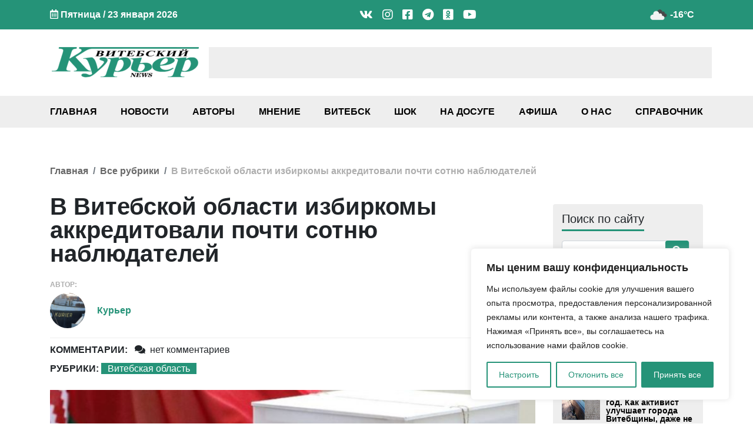

--- FILE ---
content_type: text/html; charset=UTF-8
request_url: https://vkurier.news/v-vitebskoj-oblasti-izbirkomy-akkreditovali-pochti-sotnyu-nablyudatelej/
body_size: 41301
content:
<!doctype html><html
lang=ru-RU><head><style>img.lazy{min-height:1px}</style><link
href=https://vkurier.news/wp-content/plugins/w3-total-cache/pub/js/lazyload.min.js as=script><meta
charset="UTF-8"><meta
name="viewport" content="width=device-width, initial-scale=1"><meta
name='robots' content='index, follow, max-image-preview:large, max-snippet:-1, max-video-preview:-1'><title>В Витебской области избиркомы аккредитовали почти сотню наблюдателей - Витебский Курьер news</title><meta
name="description" content="По данным на начало этой недели, избирательные комиссии аккредитовали почти сотню наблюдателей на выборы Президента Республики Беларусь."><link
rel=canonical href=https://vkurier.news/v-vitebskoj-oblasti-izbirkomy-akkreditovali-pochti-sotnyu-nablyudatelej/ ><meta
property="og:locale" content="ru_RU"><meta
property="og:type" content="article"><meta
property="og:title" content="В Витебской области избиркомы аккредитовали почти сотню наблюдателей - Витебский Курьер news"><meta
property="og:description" content="По данным на начало этой недели, избирательные комиссии аккредитовали почти сотню наблюдателей на выборы Президента Республики Беларусь."><meta
property="og:url" content="https://vkurier.news/v-vitebskoj-oblasti-izbirkomy-akkreditovali-pochti-sotnyu-nablyudatelej/"><meta
property="og:site_name" content="Витебский Курьер news"><meta
property="article:publisher" content="https://www.facebook.com/vkuriernews"><meta
property="article:published_time" content="2020-06-18T13:19:09+00:00"><meta
property="og:image" content="https://vkurier.news/wp-content/uploads/2020/06/cc.jpg"><meta
property="og:image:width" content="800"><meta
property="og:image:height" content="450"><meta
property="og:image:type" content="image/jpeg"><meta
name="author" content="Курьер"><meta
name="twitter:card" content="summary_large_image"><meta
name="twitter:creator" content="@vkurier_news"><meta
name="twitter:site" content="@vkurier_news"><meta
name="twitter:label1" content="Написано автором"><meta
name="twitter:data1" content="Курьер"> <script type=application/ld+json class=yoast-schema-graph>{"@context":"https://schema.org","@graph":[{"@type":"NewsArticle","@id":"https://vkurier.news/v-vitebskoj-oblasti-izbirkomy-akkreditovali-pochti-sotnyu-nablyudatelej/#article","isPartOf":{"@id":"https://vkurier.news/v-vitebskoj-oblasti-izbirkomy-akkreditovali-pochti-sotnyu-nablyudatelej/"},"author":{"name":"Курьер","@id":"https://vkurier.news/#/schema/person/422176041834cea588911ca449ebaec8"},"headline":"В Витебской области избиркомы аккредитовали почти сотню наблюдателей","datePublished":"2020-06-18T13:19:09+00:00","mainEntityOfPage":{"@id":"https://vkurier.news/v-vitebskoj-oblasti-izbirkomy-akkreditovali-pochti-sotnyu-nablyudatelej/"},"wordCount":88,"commentCount":0,"publisher":{"@id":"https://vkurier.news/#organization"},"image":{"@id":"https://vkurier.news/v-vitebskoj-oblasti-izbirkomy-akkreditovali-pochti-sotnyu-nablyudatelej/#primaryimage"},"thumbnailUrl":"https://vkurier.news/wp-content/uploads/2020/06/cc.jpg","keywords":["Выборы"],"articleSection":["Витебская область"],"inLanguage":"ru-RU","potentialAction":[{"@type":"CommentAction","name":"Comment","target":["https://vkurier.news/v-vitebskoj-oblasti-izbirkomy-akkreditovali-pochti-sotnyu-nablyudatelej/#respond"]}]},{"@type":"WebPage","@id":"https://vkurier.news/v-vitebskoj-oblasti-izbirkomy-akkreditovali-pochti-sotnyu-nablyudatelej/","url":"https://vkurier.news/v-vitebskoj-oblasti-izbirkomy-akkreditovali-pochti-sotnyu-nablyudatelej/","name":"В Витебской области избиркомы аккредитовали почти сотню наблюдателей - Витебский Курьер news","isPartOf":{"@id":"https://vkurier.news/#website"},"primaryImageOfPage":{"@id":"https://vkurier.news/v-vitebskoj-oblasti-izbirkomy-akkreditovali-pochti-sotnyu-nablyudatelej/#primaryimage"},"image":{"@id":"https://vkurier.news/v-vitebskoj-oblasti-izbirkomy-akkreditovali-pochti-sotnyu-nablyudatelej/#primaryimage"},"thumbnailUrl":"https://vkurier.news/wp-content/uploads/2020/06/cc.jpg","datePublished":"2020-06-18T13:19:09+00:00","description":"По данным на начало этой недели, избирательные комиссии аккредитовали почти сотню наблюдателей на выборы Президента Республики Беларусь.","breadcrumb":{"@id":"https://vkurier.news/v-vitebskoj-oblasti-izbirkomy-akkreditovali-pochti-sotnyu-nablyudatelej/#breadcrumb"},"inLanguage":"ru-RU","potentialAction":[{"@type":"ReadAction","target":["https://vkurier.news/v-vitebskoj-oblasti-izbirkomy-akkreditovali-pochti-sotnyu-nablyudatelej/"]}]},{"@type":"ImageObject","inLanguage":"ru-RU","@id":"https://vkurier.news/v-vitebskoj-oblasti-izbirkomy-akkreditovali-pochti-sotnyu-nablyudatelej/#primaryimage","url":"https://vkurier.news/wp-content/uploads/2020/06/cc.jpg","contentUrl":"https://vkurier.news/wp-content/uploads/2020/06/cc.jpg","width":800,"height":450,"caption":"Урна для голосования. Фото: \"Витебские вести\""},{"@type":"BreadcrumbList","@id":"https://vkurier.news/v-vitebskoj-oblasti-izbirkomy-akkreditovali-pochti-sotnyu-nablyudatelej/#breadcrumb","itemListElement":[{"@type":"ListItem","position":1,"name":"Главная","item":"https://vkurier.news/"},{"@type":"ListItem","position":2,"name":"Витебская область","item":"https://vkurier.news/vitebskaya-oblast/"},{"@type":"ListItem","position":3,"name":"В Витебской области избиркомы аккредитовали почти сотню наблюдателей"}]},{"@type":"WebSite","@id":"https://vkurier.news/#website","url":"https://vkurier.news/","name":"Витебский Курьер news","description":"Новости Витебска и Витебской области","publisher":{"@id":"https://vkurier.news/#organization"},"alternateName":"ВК","potentialAction":[{"@type":"SearchAction","target":{"@type":"EntryPoint","urlTemplate":"https://vkurier.news/?s={search_term_string}"},"query-input":{"@type":"PropertyValueSpecification","valueRequired":true,"valueName":"search_term_string"}}],"inLanguage":"ru-RU"},{"@type":"Organization","@id":"https://vkurier.news/#organization","name":"Витебский Курьер NEWS","alternateName":"ВК","url":"https://vkurier.news/","logo":{"@type":"ImageObject","inLanguage":"ru-RU","@id":"https://vkurier.news/#/schema/logo/image/","url":"https://vkurier.news/wp-content/uploads/2020/01/vitebskijj-kurer-1.png","contentUrl":"https://vkurier.news/wp-content/uploads/2020/01/vitebskijj-kurer-1.png","width":2248,"height":478,"caption":"Витебский Курьер NEWS"},"image":{"@id":"https://vkurier.news/#/schema/logo/image/"},"sameAs":["https://www.facebook.com/vkuriernews","https://x.com/vkurier_news","https://www.instagram.com/news_vitebsk/","https://www.linkedin.com/company/-","https://www.youtube.com/channel/UCuGEC_iMK-FLVMVRx_Gptjw","https://ru.wikipedia.org/wiki/_"]},{"@type":"Person","@id":"https://vkurier.news/#/schema/person/422176041834cea588911ca449ebaec8","name":"Курьер","image":{"@type":"ImageObject","inLanguage":"ru-RU","@id":"https://vkurier.news/#/schema/person/image/","url":"https://secure.gravatar.com/avatar/ce71892707800a855306f83b12953ba8fc2ea06be4d7f3701e12b4ad16377ace?s=96&d=mm&r=g","contentUrl":"https://secure.gravatar.com/avatar/ce71892707800a855306f83b12953ba8fc2ea06be4d7f3701e12b4ad16377ace?s=96&d=mm&r=g","caption":"Курьер"},"sameAs":["https://vkurier.news/"],"url":"https://vkurier.news/author/alexander-kornyshev/"}]}</script> <link
rel=dns-prefetch href=//www.google.com><link
rel=alternate type=application/rss+xml title="Витебский Курьер news &raquo; Лента" href=https://vkurier.news/feed/ ><link
rel=alternate type=application/rss+xml title="Витебский Курьер news &raquo; Лента комментариев" href=https://vkurier.news/comments/feed/ ><link
rel=alternate type=application/rss+xml title="Витебский Курьер news &raquo; Лента комментариев к &laquo;В Витебской области избиркомы аккредитовали почти сотню наблюдателей&raquo;" href=https://vkurier.news/v-vitebskoj-oblasti-izbirkomy-akkreditovali-pochti-sotnyu-nablyudatelej/feed/ ><style id=wp-img-auto-sizes-contain-inline-css>img:is([sizes=auto i],[sizes^="auto," i]){contain-intrinsic-size:3000px 1500px}</style><style id=wp-block-library-inline-css>/*<![CDATA[*/:root{--wp-block-synced-color:#7a00df;--wp-block-synced-color--rgb:122,0,223;--wp-bound-block-color:var(--wp-block-synced-color);--wp-editor-canvas-background:#ddd;--wp-admin-theme-color:#007cba;--wp-admin-theme-color--rgb:0,124,186;--wp-admin-theme-color-darker-10:#006ba1;--wp-admin-theme-color-darker-10--rgb:0,107,160.5;--wp-admin-theme-color-darker-20:#005a87;--wp-admin-theme-color-darker-20--rgb:0,90,135;--wp-admin-border-width-focus:2px}@media (min-resolution:192dpi){:root{--wp-admin-border-width-focus:1.5px}}.wp-element-button{cursor:pointer}:root .has-very-light-gray-background-color{background-color:#eee}:root .has-very-dark-gray-background-color{background-color:#313131}:root .has-very-light-gray-color{color:#eee}:root .has-very-dark-gray-color{color:#313131}:root .has-vivid-green-cyan-to-vivid-cyan-blue-gradient-background{background:linear-gradient(135deg,#00d084,#0693e3)}:root .has-purple-crush-gradient-background{background:linear-gradient(135deg,#34e2e4,#4721fb 50%,#ab1dfe)}:root .has-hazy-dawn-gradient-background{background:linear-gradient(135deg,#faaca8,#dad0ec)}:root .has-subdued-olive-gradient-background{background:linear-gradient(135deg,#fafae1,#67a671)}:root .has-atomic-cream-gradient-background{background:linear-gradient(135deg,#fdd79a,#004a59)}:root .has-nightshade-gradient-background{background:linear-gradient(135deg,#330968,#31cdcf)}:root .has-midnight-gradient-background{background:linear-gradient(135deg,#020381,#2874fc)}:root{--wp--preset--font-size--normal:16px;--wp--preset--font-size--huge:42px}.has-regular-font-size{font-size:1em}.has-larger-font-size{font-size:2.625em}.has-normal-font-size{font-size:var(--wp--preset--font-size--normal)}.has-huge-font-size{font-size:var(--wp--preset--font-size--huge)}.has-text-align-center{text-align:center}.has-text-align-left{text-align:left}.has-text-align-right{text-align:right}.has-fit-text{white-space:nowrap!important}#end-resizable-editor-section{display:none}.aligncenter{clear:both}.items-justified-left{justify-content:flex-start}.items-justified-center{justify-content:center}.items-justified-right{justify-content:flex-end}.items-justified-space-between{justify-content:space-between}.screen-reader-text{border:0;clip-path:inset(50%);height:1px;margin:-1px;overflow:hidden;padding:0;position:absolute;width:1px;word-wrap:normal!important}.screen-reader-text:focus{background-color:#ddd;clip-path:none;color:#444;display:block;font-size:1em;height:auto;left:5px;line-height:normal;padding:15px
23px 14px;text-decoration:none;top:5px;width:auto;z-index:100000}html :where(.has-border-color){border-style:solid}html :where([style*=border-top-color]){border-top-style:solid}html :where([style*=border-right-color]){border-right-style:solid}html :where([style*=border-bottom-color]){border-bottom-style:solid}html :where([style*=border-left-color]){border-left-style:solid}html :where([style*=border-width]){border-style:solid}html :where([style*=border-top-width]){border-top-style:solid}html :where([style*=border-right-width]){border-right-style:solid}html :where([style*=border-bottom-width]){border-bottom-style:solid}html :where([style*=border-left-width]){border-left-style:solid}html :where(img[class*=wp-image-]){height:auto;max-width:100%}:where(figure){margin:0
0 1em}html :where(.is-position-sticky){--wp-admin--admin-bar--position-offset:var(--wp-admin--admin-bar--height,0px)}@media screen and (max-width:600px){html:where(.is-position-sticky){--wp-admin--admin-bar--position-offset:0px}}/*]]>*/</style><style id=global-styles-inline-css>/*<![CDATA[*/:root{--wp--preset--aspect-ratio--square:1;--wp--preset--aspect-ratio--4-3:4/3;--wp--preset--aspect-ratio--3-4:3/4;--wp--preset--aspect-ratio--3-2:3/2;--wp--preset--aspect-ratio--2-3:2/3;--wp--preset--aspect-ratio--16-9:16/9;--wp--preset--aspect-ratio--9-16:9/16;--wp--preset--color--black:#000;--wp--preset--color--cyan-bluish-gray:#abb8c3;--wp--preset--color--white:#fff;--wp--preset--color--pale-pink:#f78da7;--wp--preset--color--vivid-red:#cf2e2e;--wp--preset--color--luminous-vivid-orange:#ff6900;--wp--preset--color--luminous-vivid-amber:#fcb900;--wp--preset--color--light-green-cyan:#7bdcb5;--wp--preset--color--vivid-green-cyan:#00d084;--wp--preset--color--pale-cyan-blue:#8ed1fc;--wp--preset--color--vivid-cyan-blue:#0693e3;--wp--preset--color--vivid-purple:#9b51e0;--wp--preset--gradient--vivid-cyan-blue-to-vivid-purple:linear-gradient(135deg,rgb(6,147,227) 0%,rgb(155,81,224) 100%);--wp--preset--gradient--light-green-cyan-to-vivid-green-cyan:linear-gradient(135deg,rgb(122,220,180) 0%,rgb(0,208,130) 100%);--wp--preset--gradient--luminous-vivid-amber-to-luminous-vivid-orange:linear-gradient(135deg,rgb(252,185,0) 0%,rgb(255,105,0) 100%);--wp--preset--gradient--luminous-vivid-orange-to-vivid-red:linear-gradient(135deg,rgb(255,105,0) 0%,rgb(207,46,46) 100%);--wp--preset--gradient--very-light-gray-to-cyan-bluish-gray:linear-gradient(135deg,rgb(238,238,238) 0%,rgb(169,184,195) 100%);--wp--preset--gradient--cool-to-warm-spectrum:linear-gradient(135deg,rgb(74,234,220) 0%,rgb(151,120,209) 20%,rgb(207,42,186) 40%,rgb(238,44,130) 60%,rgb(251,105,98) 80%,rgb(254,248,76) 100%);--wp--preset--gradient--blush-light-purple:linear-gradient(135deg,rgb(255,206,236) 0%,rgb(152,150,240) 100%);--wp--preset--gradient--blush-bordeaux:linear-gradient(135deg,rgb(254,205,165) 0%,rgb(254,45,45) 50%,rgb(107,0,62) 100%);--wp--preset--gradient--luminous-dusk:linear-gradient(135deg,rgb(255,203,112) 0%,rgb(199,81,192) 50%,rgb(65,88,208) 100%);--wp--preset--gradient--pale-ocean:linear-gradient(135deg,rgb(255,245,203) 0%,rgb(182,227,212) 50%,rgb(51,167,181) 100%);--wp--preset--gradient--electric-grass:linear-gradient(135deg,rgb(202,248,128) 0%,rgb(113,206,126) 100%);--wp--preset--gradient--midnight:linear-gradient(135deg,rgb(2,3,129) 0%,rgb(40,116,252) 100%);--wp--preset--font-size--small:13px;--wp--preset--font-size--medium:20px;--wp--preset--font-size--large:36px;--wp--preset--font-size--x-large:42px;--wp--preset--spacing--20:0.44rem;--wp--preset--spacing--30:0.67rem;--wp--preset--spacing--40:1rem;--wp--preset--spacing--50:1.5rem;--wp--preset--spacing--60:2.25rem;--wp--preset--spacing--70:3.38rem;--wp--preset--spacing--80:5.06rem;--wp--preset--shadow--natural:6px 6px 9px rgba(0, 0, 0, 0.2);--wp--preset--shadow--deep:12px 12px 50px rgba(0, 0, 0, 0.4);--wp--preset--shadow--sharp:6px 6px 0px rgba(0, 0, 0, 0.2);--wp--preset--shadow--outlined:6px 6px 0px -3px rgb(255, 255, 255), 6px 6px rgb(0, 0, 0);--wp--preset--shadow--crisp:6px 6px 0px rgb(0, 0, 0)}:where(.is-layout-flex){gap:0.5em}:where(.is-layout-grid){gap:0.5em}body .is-layout-flex{display:flex}.is-layout-flex{flex-wrap:wrap;align-items:center}.is-layout-flex>:is(*,div){margin:0}body .is-layout-grid{display:grid}.is-layout-grid>:is(*,div){margin:0}:where(.wp-block-columns.is-layout-flex){gap:2em}:where(.wp-block-columns.is-layout-grid){gap:2em}:where(.wp-block-post-template.is-layout-flex){gap:1.25em}:where(.wp-block-post-template.is-layout-grid){gap:1.25em}.has-black-color{color:var(--wp--preset--color--black) !important}.has-cyan-bluish-gray-color{color:var(--wp--preset--color--cyan-bluish-gray) !important}.has-white-color{color:var(--wp--preset--color--white) !important}.has-pale-pink-color{color:var(--wp--preset--color--pale-pink) !important}.has-vivid-red-color{color:var(--wp--preset--color--vivid-red) !important}.has-luminous-vivid-orange-color{color:var(--wp--preset--color--luminous-vivid-orange) !important}.has-luminous-vivid-amber-color{color:var(--wp--preset--color--luminous-vivid-amber) !important}.has-light-green-cyan-color{color:var(--wp--preset--color--light-green-cyan) !important}.has-vivid-green-cyan-color{color:var(--wp--preset--color--vivid-green-cyan) !important}.has-pale-cyan-blue-color{color:var(--wp--preset--color--pale-cyan-blue) !important}.has-vivid-cyan-blue-color{color:var(--wp--preset--color--vivid-cyan-blue) !important}.has-vivid-purple-color{color:var(--wp--preset--color--vivid-purple) !important}.has-black-background-color{background-color:var(--wp--preset--color--black) !important}.has-cyan-bluish-gray-background-color{background-color:var(--wp--preset--color--cyan-bluish-gray) !important}.has-white-background-color{background-color:var(--wp--preset--color--white) !important}.has-pale-pink-background-color{background-color:var(--wp--preset--color--pale-pink) !important}.has-vivid-red-background-color{background-color:var(--wp--preset--color--vivid-red) !important}.has-luminous-vivid-orange-background-color{background-color:var(--wp--preset--color--luminous-vivid-orange) !important}.has-luminous-vivid-amber-background-color{background-color:var(--wp--preset--color--luminous-vivid-amber) !important}.has-light-green-cyan-background-color{background-color:var(--wp--preset--color--light-green-cyan) !important}.has-vivid-green-cyan-background-color{background-color:var(--wp--preset--color--vivid-green-cyan) !important}.has-pale-cyan-blue-background-color{background-color:var(--wp--preset--color--pale-cyan-blue) !important}.has-vivid-cyan-blue-background-color{background-color:var(--wp--preset--color--vivid-cyan-blue) !important}.has-vivid-purple-background-color{background-color:var(--wp--preset--color--vivid-purple) !important}.has-black-border-color{border-color:var(--wp--preset--color--black) !important}.has-cyan-bluish-gray-border-color{border-color:var(--wp--preset--color--cyan-bluish-gray) !important}.has-white-border-color{border-color:var(--wp--preset--color--white) !important}.has-pale-pink-border-color{border-color:var(--wp--preset--color--pale-pink) !important}.has-vivid-red-border-color{border-color:var(--wp--preset--color--vivid-red) !important}.has-luminous-vivid-orange-border-color{border-color:var(--wp--preset--color--luminous-vivid-orange) !important}.has-luminous-vivid-amber-border-color{border-color:var(--wp--preset--color--luminous-vivid-amber) !important}.has-light-green-cyan-border-color{border-color:var(--wp--preset--color--light-green-cyan) !important}.has-vivid-green-cyan-border-color{border-color:var(--wp--preset--color--vivid-green-cyan) !important}.has-pale-cyan-blue-border-color{border-color:var(--wp--preset--color--pale-cyan-blue) !important}.has-vivid-cyan-blue-border-color{border-color:var(--wp--preset--color--vivid-cyan-blue) !important}.has-vivid-purple-border-color{border-color:var(--wp--preset--color--vivid-purple) !important}.has-vivid-cyan-blue-to-vivid-purple-gradient-background{background:var(--wp--preset--gradient--vivid-cyan-blue-to-vivid-purple) !important}.has-light-green-cyan-to-vivid-green-cyan-gradient-background{background:var(--wp--preset--gradient--light-green-cyan-to-vivid-green-cyan) !important}.has-luminous-vivid-amber-to-luminous-vivid-orange-gradient-background{background:var(--wp--preset--gradient--luminous-vivid-amber-to-luminous-vivid-orange) !important}.has-luminous-vivid-orange-to-vivid-red-gradient-background{background:var(--wp--preset--gradient--luminous-vivid-orange-to-vivid-red) !important}.has-very-light-gray-to-cyan-bluish-gray-gradient-background{background:var(--wp--preset--gradient--very-light-gray-to-cyan-bluish-gray) !important}.has-cool-to-warm-spectrum-gradient-background{background:var(--wp--preset--gradient--cool-to-warm-spectrum) !important}.has-blush-light-purple-gradient-background{background:var(--wp--preset--gradient--blush-light-purple) !important}.has-blush-bordeaux-gradient-background{background:var(--wp--preset--gradient--blush-bordeaux) !important}.has-luminous-dusk-gradient-background{background:var(--wp--preset--gradient--luminous-dusk) !important}.has-pale-ocean-gradient-background{background:var(--wp--preset--gradient--pale-ocean) !important}.has-electric-grass-gradient-background{background:var(--wp--preset--gradient--electric-grass) !important}.has-midnight-gradient-background{background:var(--wp--preset--gradient--midnight) !important}.has-small-font-size{font-size:var(--wp--preset--font-size--small) !important}.has-medium-font-size{font-size:var(--wp--preset--font-size--medium) !important}.has-large-font-size{font-size:var(--wp--preset--font-size--large) !important}.has-x-large-font-size{font-size:var(--wp--preset--font-size--x-large) !important}/*]]>*/</style><style id=classic-theme-styles-inline-css>/*! This file is auto-generated */
.wp-block-button__link{color:#fff;background-color:#32373c;border-radius:9999px;box-shadow:none;text-decoration:none;padding:calc(.667em + 2px) calc(1.333em + 2px);font-size:1.125em}.wp-block-file__button{background:#32373c;color:#fff;text-decoration:none}</style><link
rel=stylesheet href=https://vkurier.news/wp-content/cache/minify/d8095.css media=all><style id=heateor_sss_frontend_css-inline-css>.heateor_sss_button_instagram
span.heateor_sss_svg{background-color:#527fa4}div.heateor_sss_vertical_sharing a.heateor_sss_button_instagram span:hover{background:#249278!important}div.heateor_sss_floating_follow_icons_container a.heateor_sss_button_instagram span:hover{background:#249278}.heateor_sss_horizontal_sharing .heateor_sss_svg,.heateor_sss_standard_follow_icons_container
.heateor_sss_svg{color:#fff;border-width:0px;border-style:solid;border-color:transparent}.heateor_sss_horizontal_sharing
.heateorSssTCBackground{color:#666}.heateor_sss_horizontal_sharing span.heateor_sss_svg:hover,.heateor_sss_standard_follow_icons_container span.heateor_sss_svg:hover{border-color:transparent}.heateor_sss_vertical_sharing span.heateor_sss_svg,.heateor_sss_floating_follow_icons_container
span.heateor_sss_svg{color:#fff;border-width:0px;border-style:solid;border-color:transparent}.heateor_sss_vertical_sharing
.heateorSssTCBackground{color:#666}.heateor_sss_vertical_sharing span.heateor_sss_svg:hover,.heateor_sss_floating_follow_icons_container span.heateor_sss_svg:hover{background-color:#249278!important;background:#249278!important;border-color:transparent}@media screen and (max-width:783px){.heateor_sss_vertical_sharing{display:none!important}}div.heateor_sss_mobile_footer{display:none}@media screen and (max-width:783px){div.heateor_sss_bottom_sharing
.heateorSssTCBackground{background-color:white}div.heateor_sss_bottom_sharing{width:100%!important;left:0!important}div.heateor_sss_bottom_sharing
a{width:9.0909090909091% !important}div.heateor_sss_bottom_sharing
.heateor_sss_svg{width:100% !important}div.heateor_sss_bottom_sharing
div.heateorSssTotalShareCount{font-size:1em!important;line-height:21px!important}div.heateor_sss_bottom_sharing
div.heateorSssTotalShareText{font-size:.7em!important;line-height:0px!important}div.heateor_sss_mobile_footer{display:block;height:30px}.heateor_sss_bottom_sharing{padding:0!important;display:block!important;width:auto!important;bottom:-2px!important;top:auto!important}.heateor_sss_bottom_sharing
.heateor_sss_square_count{line-height:inherit}.heateor_sss_bottom_sharing
.heateorSssSharingArrow{display:none}.heateor_sss_bottom_sharing
.heateorSssTCBackground{margin-right:1.1em!important}}</style><link
rel=stylesheet href=https://vkurier.news/wp-content/cache/minify/9405c.css media=all><style id=wpdiscuz-frontend-css-inline-css>#wpdcom .wpd-blog-administrator .wpd-comment-label{color:#fff;background-color:#00B38F;border:none}#wpdcom .wpd-blog-administrator .wpd-comment-author, #wpdcom .wpd-blog-administrator .wpd-comment-author
a{color:#00B38F}#wpdcom.wpd-layout-1 .wpd-comment .wpd-blog-administrator .wpd-avatar
img{border-color:#00B38F}#wpdcom.wpd-layout-2 .wpd-comment.wpd-reply .wpd-comment-wrap.wpd-blog-administrator{border-left:3px solid #00B38F}#wpdcom.wpd-layout-2 .wpd-comment .wpd-blog-administrator .wpd-avatar
img{border-bottom-color:#00B38F}#wpdcom.wpd-layout-3 .wpd-blog-administrator .wpd-comment-subheader{border-top:1px dashed #00B38F}#wpdcom.wpd-layout-3 .wpd-reply .wpd-blog-administrator .wpd-comment-right{border-left:1px solid #00B38F}#wpdcom .wpd-blog-editor .wpd-comment-label{color:#fff;background-color:#00B38F;border:none}#wpdcom .wpd-blog-editor .wpd-comment-author, #wpdcom .wpd-blog-editor .wpd-comment-author
a{color:#00B38F}#wpdcom.wpd-layout-1 .wpd-comment .wpd-blog-editor .wpd-avatar
img{border-color:#00B38F}#wpdcom.wpd-layout-2 .wpd-comment.wpd-reply .wpd-comment-wrap.wpd-blog-editor{border-left:3px solid #00B38F}#wpdcom.wpd-layout-2 .wpd-comment .wpd-blog-editor .wpd-avatar
img{border-bottom-color:#00B38F}#wpdcom.wpd-layout-3 .wpd-blog-editor .wpd-comment-subheader{border-top:1px dashed #00B38F}#wpdcom.wpd-layout-3 .wpd-reply .wpd-blog-editor .wpd-comment-right{border-left:1px solid #00B38F}#wpdcom .wpd-blog-author .wpd-comment-label{color:#fff;background-color:#00B38F;border:none}#wpdcom .wpd-blog-author .wpd-comment-author, #wpdcom .wpd-blog-author .wpd-comment-author
a{color:#00B38F}#wpdcom.wpd-layout-1 .wpd-comment .wpd-blog-author .wpd-avatar
img{border-color:#00B38F}#wpdcom.wpd-layout-2 .wpd-comment .wpd-blog-author .wpd-avatar
img{border-bottom-color:#00B38F}#wpdcom.wpd-layout-3 .wpd-blog-author .wpd-comment-subheader{border-top:1px dashed #00B38F}#wpdcom.wpd-layout-3 .wpd-reply .wpd-blog-author .wpd-comment-right{border-left:1px solid #00B38F}#wpdcom .wpd-blog-contributor .wpd-comment-label{color:#fff;background-color:#00B38F;border:none}#wpdcom .wpd-blog-contributor .wpd-comment-author, #wpdcom .wpd-blog-contributor .wpd-comment-author
a{color:#00B38F}#wpdcom.wpd-layout-1 .wpd-comment .wpd-blog-contributor .wpd-avatar
img{border-color:#00B38F}#wpdcom.wpd-layout-2 .wpd-comment .wpd-blog-contributor .wpd-avatar
img{border-bottom-color:#00B38F}#wpdcom.wpd-layout-3 .wpd-blog-contributor .wpd-comment-subheader{border-top:1px dashed #00B38F}#wpdcom.wpd-layout-3 .wpd-reply .wpd-blog-contributor .wpd-comment-right{border-left:1px solid #00B38F}#wpdcom .wpd-blog-subscriber .wpd-comment-label{color:#fff;background-color:#00B38F;border:none}#wpdcom .wpd-blog-subscriber .wpd-comment-author, #wpdcom .wpd-blog-subscriber .wpd-comment-author
a{color:#00B38F}#wpdcom.wpd-layout-2 .wpd-comment .wpd-blog-subscriber .wpd-avatar
img{border-bottom-color:#00B38F}#wpdcom.wpd-layout-3 .wpd-blog-subscriber .wpd-comment-subheader{border-top:1px dashed #00B38F}#wpdcom .wpd-blog-social_subscriber .wpd-comment-label{color:#fff;background-color:#00B38F;border:none}#wpdcom .wpd-blog-social_subscriber .wpd-comment-author, #wpdcom .wpd-blog-social_subscriber .wpd-comment-author
a{color:#00B38F}#wpdcom.wpd-layout-1 .wpd-comment .wpd-blog-social_subscriber .wpd-avatar
img{border-color:#00B38F}#wpdcom.wpd-layout-2 .wpd-comment .wpd-blog-social_subscriber .wpd-avatar
img{border-bottom-color:#00B38F}#wpdcom.wpd-layout-3 .wpd-blog-social_subscriber .wpd-comment-subheader{border-top:1px dashed #00B38F}#wpdcom.wpd-layout-3 .wpd-reply .wpd-blog-social_subscriber .wpd-comment-right{border-left:1px solid #00B38F}#wpdcom .wpd-blog-manage_schema_options .wpd-comment-label{color:#fff;background-color:#00B38F;border:none}#wpdcom .wpd-blog-manage_schema_options .wpd-comment-author, #wpdcom .wpd-blog-manage_schema_options .wpd-comment-author
a{color:#00B38F}#wpdcom.wpd-layout-1 .wpd-comment .wpd-blog-manage_schema_options .wpd-avatar
img{border-color:#00B38F}#wpdcom.wpd-layout-2 .wpd-comment .wpd-blog-manage_schema_options .wpd-avatar
img{border-bottom-color:#00B38F}#wpdcom.wpd-layout-3 .wpd-blog-manage_schema_options .wpd-comment-subheader{border-top:1px dashed #00B38F}#wpdcom.wpd-layout-3 .wpd-reply .wpd-blog-manage_schema_options .wpd-comment-right{border-left:1px solid #00B38F}#wpdcom .wpd-blog-person .wpd-comment-label{color:#fff;background-color:#00B38F;border:none}#wpdcom .wpd-blog-person .wpd-comment-author, #wpdcom .wpd-blog-person .wpd-comment-author
a{color:#00B38F}#wpdcom.wpd-layout-1 .wpd-comment .wpd-blog-person .wpd-avatar
img{border-color:#00B38F}#wpdcom.wpd-layout-2 .wpd-comment .wpd-blog-person .wpd-avatar
img{border-bottom-color:#00B38F}#wpdcom.wpd-layout-3 .wpd-blog-person .wpd-comment-subheader{border-top:1px dashed #00B38F}#wpdcom.wpd-layout-3 .wpd-reply .wpd-blog-person .wpd-comment-right{border-left:1px solid #00B38F}#wpdcom .wpd-blog-upstream_manager .wpd-comment-label{color:#fff;background-color:#00B38F;border:none}#wpdcom .wpd-blog-upstream_manager .wpd-comment-author, #wpdcom .wpd-blog-upstream_manager .wpd-comment-author
a{color:#00B38F}#wpdcom.wpd-layout-1 .wpd-comment .wpd-blog-upstream_manager .wpd-avatar
img{border-color:#00B38F}#wpdcom.wpd-layout-2 .wpd-comment .wpd-blog-upstream_manager .wpd-avatar
img{border-bottom-color:#00B38F}#wpdcom.wpd-layout-3 .wpd-blog-upstream_manager .wpd-comment-subheader{border-top:1px dashed #00B38F}#wpdcom.wpd-layout-3 .wpd-reply .wpd-blog-upstream_manager .wpd-comment-right{border-left:1px solid #00B38F}#wpdcom .wpd-blog-upstream_user .wpd-comment-label{color:#fff;background-color:#00B38F;border:none}#wpdcom .wpd-blog-upstream_user .wpd-comment-author, #wpdcom .wpd-blog-upstream_user .wpd-comment-author
a{color:#00B38F}#wpdcom.wpd-layout-1 .wpd-comment .wpd-blog-upstream_user .wpd-avatar
img{border-color:#00B38F}#wpdcom.wpd-layout-2 .wpd-comment .wpd-blog-upstream_user .wpd-avatar
img{border-bottom-color:#00B38F}#wpdcom.wpd-layout-3 .wpd-blog-upstream_user .wpd-comment-subheader{border-top:1px dashed #00B38F}#wpdcom.wpd-layout-3 .wpd-reply .wpd-blog-upstream_user .wpd-comment-right{border-left:1px solid #00B38F}#wpdcom .wpd-blog-upstream_client_user .wpd-comment-label{color:#fff;background-color:#00B38F;border:none}#wpdcom .wpd-blog-upstream_client_user .wpd-comment-author, #wpdcom .wpd-blog-upstream_client_user .wpd-comment-author
a{color:#00B38F}#wpdcom.wpd-layout-1 .wpd-comment .wpd-blog-upstream_client_user .wpd-avatar
img{border-color:#00B38F}#wpdcom.wpd-layout-2 .wpd-comment .wpd-blog-upstream_client_user .wpd-avatar
img{border-bottom-color:#00B38F}#wpdcom.wpd-layout-3 .wpd-blog-upstream_client_user .wpd-comment-subheader{border-top:1px dashed #00B38F}#wpdcom.wpd-layout-3 .wpd-reply .wpd-blog-upstream_client_user .wpd-comment-right{border-left:1px solid #00B38F}#wpdcom .wpd-blog-directory_contributor .wpd-comment-label{color:#fff;background-color:#00B38F;border:none}#wpdcom .wpd-blog-directory_contributor .wpd-comment-author, #wpdcom .wpd-blog-directory_contributor .wpd-comment-author
a{color:#00B38F}#wpdcom.wpd-layout-1 .wpd-comment .wpd-blog-directory_contributor .wpd-avatar
img{border-color:#00B38F}#wpdcom.wpd-layout-2 .wpd-comment .wpd-blog-directory_contributor .wpd-avatar
img{border-bottom-color:#00B38F}#wpdcom.wpd-layout-3 .wpd-blog-directory_contributor .wpd-comment-subheader{border-top:1px dashed #00B38F}#wpdcom.wpd-layout-3 .wpd-reply .wpd-blog-directory_contributor .wpd-comment-right{border-left:1px solid #00B38F}#wpdcom .wpd-blog-corrector .wpd-comment-label{color:#fff;background-color:#00B38F;border:none}#wpdcom .wpd-blog-corrector .wpd-comment-author, #wpdcom .wpd-blog-corrector .wpd-comment-author
a{color:#00B38F}#wpdcom.wpd-layout-1 .wpd-comment .wpd-blog-corrector .wpd-avatar
img{border-color:#00B38F}#wpdcom.wpd-layout-2 .wpd-comment .wpd-blog-corrector .wpd-avatar
img{border-bottom-color:#00B38F}#wpdcom.wpd-layout-3 .wpd-blog-corrector .wpd-comment-subheader{border-top:1px dashed #00B38F}#wpdcom.wpd-layout-3 .wpd-reply .wpd-blog-corrector .wpd-comment-right{border-left:1px solid #00B38F}#wpdcom .wpd-blog-marfeel .wpd-comment-label{color:#fff;background-color:#00B38F;border:none}#wpdcom .wpd-blog-marfeel .wpd-comment-author, #wpdcom .wpd-blog-marfeel .wpd-comment-author
a{color:#00B38F}#wpdcom.wpd-layout-1 .wpd-comment .wpd-blog-marfeel .wpd-avatar
img{border-color:#00B38F}#wpdcom.wpd-layout-2 .wpd-comment .wpd-blog-marfeel .wpd-avatar
img{border-bottom-color:#00B38F}#wpdcom.wpd-layout-3 .wpd-blog-marfeel .wpd-comment-subheader{border-top:1px dashed #00B38F}#wpdcom.wpd-layout-3 .wpd-reply .wpd-blog-marfeel .wpd-comment-right{border-left:1px solid #00B38F}#wpdcom .wpd-blog-wpseo_manager .wpd-comment-label{color:#fff;background-color:#00B38F;border:none}#wpdcom .wpd-blog-wpseo_manager .wpd-comment-author, #wpdcom .wpd-blog-wpseo_manager .wpd-comment-author
a{color:#00B38F}#wpdcom.wpd-layout-1 .wpd-comment .wpd-blog-wpseo_manager .wpd-avatar
img{border-color:#00B38F}#wpdcom.wpd-layout-2 .wpd-comment .wpd-blog-wpseo_manager .wpd-avatar
img{border-bottom-color:#00B38F}#wpdcom.wpd-layout-3 .wpd-blog-wpseo_manager .wpd-comment-subheader{border-top:1px dashed #00B38F}#wpdcom.wpd-layout-3 .wpd-reply .wpd-blog-wpseo_manager .wpd-comment-right{border-left:1px solid #00B38F}#wpdcom .wpd-blog-wpseo_editor .wpd-comment-label{color:#fff;background-color:#00B38F;border:none}#wpdcom .wpd-blog-wpseo_editor .wpd-comment-author, #wpdcom .wpd-blog-wpseo_editor .wpd-comment-author
a{color:#00B38F}#wpdcom.wpd-layout-1 .wpd-comment .wpd-blog-wpseo_editor .wpd-avatar
img{border-color:#00B38F}#wpdcom.wpd-layout-2 .wpd-comment .wpd-blog-wpseo_editor .wpd-avatar
img{border-bottom-color:#00B38F}#wpdcom.wpd-layout-3 .wpd-blog-wpseo_editor .wpd-comment-subheader{border-top:1px dashed #00B38F}#wpdcom.wpd-layout-3 .wpd-reply .wpd-blog-wpseo_editor .wpd-comment-right{border-left:1px solid #00B38F}#wpdcom .wpd-blog-post_author .wpd-comment-label{color:#fff;background-color:#00B38F;border:none}#wpdcom .wpd-blog-post_author .wpd-comment-author, #wpdcom .wpd-blog-post_author .wpd-comment-author
a{color:#00B38F}#wpdcom .wpd-blog-post_author .wpd-avatar
img{border-color:#00B38F}#wpdcom.wpd-layout-1 .wpd-comment .wpd-blog-post_author .wpd-avatar
img{border-color:#00B38F}#wpdcom.wpd-layout-2 .wpd-comment.wpd-reply .wpd-comment-wrap.wpd-blog-post_author{border-left:3px solid #00B38F}#wpdcom.wpd-layout-2 .wpd-comment .wpd-blog-post_author .wpd-avatar
img{border-bottom-color:#00B38F}#wpdcom.wpd-layout-3 .wpd-blog-post_author .wpd-comment-subheader{border-top:1px dashed #00B38F}#wpdcom.wpd-layout-3 .wpd-reply .wpd-blog-post_author .wpd-comment-right{border-left:1px solid #00B38F}#wpdcom .wpd-blog-guest .wpd-comment-label{color:#fff;background-color:#00B38F;border:none}#wpdcom .wpd-blog-guest .wpd-comment-author, #wpdcom .wpd-blog-guest .wpd-comment-author
a{color:#00B38F}#wpdcom.wpd-layout-3 .wpd-blog-guest .wpd-comment-subheader{border-top:1px dashed #00B38F}#comments,#respond,.comments-area,#wpdcom{}#wpdcom .ql-editor>*{color:#777}#wpdcom .ql-editor::before{}#wpdcom .ql-toolbar{border:1px
solid #DDD;border-top:none}#wpdcom .ql-container{border:1px
solid #DDD;border-bottom:none}#wpdcom .wpd-form-row .wpdiscuz-item input[type="text"], #wpdcom .wpd-form-row .wpdiscuz-item input[type="email"], #wpdcom .wpd-form-row .wpdiscuz-item input[type="url"], #wpdcom .wpd-form-row .wpdiscuz-item input[type="color"], #wpdcom .wpd-form-row .wpdiscuz-item input[type="date"], #wpdcom .wpd-form-row .wpdiscuz-item input[type="datetime"], #wpdcom .wpd-form-row .wpdiscuz-item input[type="datetime-local"], #wpdcom .wpd-form-row .wpdiscuz-item input[type="month"], #wpdcom .wpd-form-row .wpdiscuz-item input[type="number"], #wpdcom .wpd-form-row .wpdiscuz-item input[type="time"], #wpdcom textarea, #wpdcom
select{border:1px
solid #DDD;color:#777}#wpdcom .wpd-form-row .wpdiscuz-item
textarea{border:1px
solid #DDD}#wpdcom input::placeholder, #wpdcom textarea::placeholder, #wpdcom input::-moz-placeholder, #wpdcom textarea::-webkit-input-placeholder{}#wpdcom .wpd-comment-text{color:#777}#wpdcom .wpd-thread-head .wpd-thread-info{border-bottom:2px solid #00B38F}#wpdcom .wpd-thread-head .wpd-thread-info.wpd-reviews-tab
svg{fill:#00B38F}#wpdcom .wpd-thread-head .wpdiscuz-user-settings{border-bottom:2px solid #00B38F}#wpdcom .wpd-thread-head .wpdiscuz-user-settings:hover{color:#00B38F}#wpdcom .wpd-comment .wpd-follow-link:hover{color:#00B38F}#wpdcom .wpd-comment-status .wpd-sticky{color:#00B38F}#wpdcom .wpd-thread-filter .wpdf-active{color:#00B38F;border-bottom-color:#00B38F}#wpdcom .wpd-comment-info-bar{border:1px
dashed #33c3a6;background:#e6f8f4}#wpdcom .wpd-comment-info-bar .wpd-current-view
i{color:#00B38F}#wpdcom .wpd-filter-view-all:hover{background:#00B38F}#wpdcom .wpdiscuz-item .wpdiscuz-rating>label{color:#DDD}#wpdcom .wpdiscuz-item .wpdiscuz-rating:not(:checked)>label:hover,.wpdiscuz-rating:not(:checked)>label:hover~label{}#wpdcom .wpdiscuz-item .wpdiscuz-rating > input ~ label:hover, #wpdcom .wpdiscuz-item .wpdiscuz-rating > input:not(:checked) ~ label:hover ~ label, #wpdcom .wpdiscuz-item .wpdiscuz-rating>input:not(:checked)~label:hover~label{color:#FFED85}#wpdcom .wpdiscuz-item .wpdiscuz-rating > input:checked ~ label:hover, #wpdcom .wpdiscuz-item .wpdiscuz-rating > input:checked ~ label:hover, #wpdcom .wpdiscuz-item .wpdiscuz-rating > label:hover ~ input:checked ~ label, #wpdcom .wpdiscuz-item .wpdiscuz-rating > input:checked + label:hover ~ label, #wpdcom .wpdiscuz-item .wpdiscuz-rating > input:checked ~ label:hover ~ label, .wpd-custom-field .wcf-active-star, #wpdcom .wpdiscuz-item .wpdiscuz-rating>input:checked~label{color:#FFD700}#wpd-post-rating .wpd-rating-wrap .wpd-rating-stars svg .wpd-star{fill:#DDD}#wpd-post-rating .wpd-rating-wrap .wpd-rating-stars svg .wpd-active{fill:#FFD700}#wpd-post-rating .wpd-rating-wrap .wpd-rate-starts svg .wpd-star{fill:#DDD}#wpd-post-rating .wpd-rating-wrap .wpd-rate-starts:hover svg .wpd-star{fill:#FFED85}#wpd-post-rating.wpd-not-rated .wpd-rating-wrap .wpd-rate-starts svg:hover ~ svg .wpd-star{fill:#DDD}.wpdiscuz-post-rating-wrap .wpd-rating .wpd-rating-wrap .wpd-rating-stars svg .wpd-star{fill:#DDD}.wpdiscuz-post-rating-wrap .wpd-rating .wpd-rating-wrap .wpd-rating-stars svg .wpd-active{fill:#FFD700}#wpdcom .wpd-comment .wpd-follow-active{color:#ff7a00}#wpdcom .page-numbers{color:#555;border:#555 1px solid}#wpdcom
span.current{background:#555}#wpdcom.wpd-layout-1 .wpd-new-loaded-comment>.wpd-comment-wrap>.wpd-comment-right{background:#FFFAD6}#wpdcom.wpd-layout-2 .wpd-new-loaded-comment.wpd-comment>.wpd-comment-wrap>.wpd-comment-right{background:#FFFAD6}#wpdcom.wpd-layout-2 .wpd-new-loaded-comment.wpd-comment.wpd-reply>.wpd-comment-wrap>.wpd-comment-right{background:transparent}#wpdcom.wpd-layout-2 .wpd-new-loaded-comment.wpd-comment.wpd-reply>.wpd-comment-wrap{background:#FFFAD6}#wpdcom.wpd-layout-3 .wpd-new-loaded-comment.wpd-comment>.wpd-comment-wrap>.wpd-comment-right{background:#FFFAD6}#wpdcom .wpd-follow:hover i, #wpdcom .wpd-unfollow:hover i, #wpdcom .wpd-comment .wpd-follow-active:hover
i{color:#00B38F}#wpdcom .wpdiscuz-readmore{cursor:pointer;color:#00B38F}.wpd-custom-field .wcf-pasiv-star, #wpcomm .wpdiscuz-item .wpdiscuz-rating>label{color:#DDD}.wpd-wrapper .wpd-list-item.wpd-active{border-top:3px solid #00B38F}#wpdcom.wpd-layout-2 .wpd-comment.wpd-reply.wpd-unapproved-comment .wpd-comment-wrap{border-left:3px solid #FFFAD6}#wpdcom.wpd-layout-3 .wpd-comment.wpd-reply.wpd-unapproved-comment .wpd-comment-right{border-left:1px solid #FFFAD6}#wpdcom .wpd-prim-button{background-color:#07B290;color:#FFF}#wpdcom .wpd_label__check i.wpdicon-on{color:#07B290;border:1px
solid #83d9c8}#wpd-bubble-wrapper #wpd-bubble-all-comments-count{color:#1DB99A}#wpd-bubble-wrapper>div{background-color:#1DB99A}#wpd-bubble-wrapper > #wpd-bubble #wpd-bubble-add-message{background-color:#1DB99A}#wpd-bubble-wrapper > #wpd-bubble #wpd-bubble-add-message::before{border-left-color:#1DB99A;border-right-color:#1DB99A}#wpd-bubble-wrapper.wpd-right-corner > #wpd-bubble #wpd-bubble-add-message::before{border-left-color:#1DB99A;border-right-color:#1DB99A}.wpd-inline-icon-wrapper path.wpd-inline-icon-first{fill:#1DB99A}.wpd-inline-icon-count{background-color:#1DB99A}.wpd-inline-icon-count::before{border-right-color:#1DB99A}.wpd-inline-form-wrapper::before{border-bottom-color:#1DB99A}.wpd-inline-form-question{background-color:#1DB99A}.wpd-inline-form{background-color:#1DB99A}.wpd-last-inline-comments-wrapper{border-color:#1DB99A}.wpd-last-inline-comments-wrapper::before{border-bottom-color:#1DB99A}.wpd-last-inline-comments-wrapper .wpd-view-all-inline-comments{background:#1DB99A}.wpd-last-inline-comments-wrapper .wpd-view-all-inline-comments:hover,.wpd-last-inline-comments-wrapper .wpd-view-all-inline-comments:active,.wpd-last-inline-comments-wrapper .wpd-view-all-inline-comments:focus{background-color:#1DB99A}#wpdcom .ql-snow .ql-tooltip[data-mode="link"]::before{content:"Введите ссылку:"}#wpdcom .ql-snow .ql-tooltip.ql-editing a.ql-action::after{content:"Сохранить"}.comments-area{width:auto}</style><link
rel=stylesheet href=https://vkurier.news/wp-content/cache/minify/80a04.css media=all> <script id=cookie-law-info-js-extra>var _ckyConfig={"_ipData":[],"_assetsURL":"https://vkurier.news/wp-content/plugins/cookie-law-info/lite/frontend/images/","_publicURL":"https://vkurier.news","_expiry":"365","_categories":[{"name":"Necessary","slug":"necessary","isNecessary":true,"ccpaDoNotSell":true,"cookies":[],"active":true,"defaultConsent":{"gdpr":true,"ccpa":true}},{"name":"Functional","slug":"functional","isNecessary":false,"ccpaDoNotSell":true,"cookies":[],"active":true,"defaultConsent":{"gdpr":false,"ccpa":false}},{"name":"Analytics","slug":"analytics","isNecessary":false,"ccpaDoNotSell":true,"cookies":[],"active":true,"defaultConsent":{"gdpr":false,"ccpa":false}},{"name":"Performance","slug":"performance","isNecessary":false,"ccpaDoNotSell":true,"cookies":[],"active":true,"defaultConsent":{"gdpr":false,"ccpa":false}},{"name":"Advertisement","slug":"advertisement","isNecessary":false,"ccpaDoNotSell":true,"cookies":[],"active":true,"defaultConsent":{"gdpr":false,"ccpa":false}}],"_activeLaw":"gdpr","_rootDomain":"","_block":"1","_showBanner":"1","_bannerConfig":{"settings":{"type":"box","preferenceCenterType":"popup","position":"bottom-right","applicableLaw":"gdpr"},"behaviours":{"reloadBannerOnAccept":false,"loadAnalyticsByDefault":false,"animations":{"onLoad":"animate","onHide":"sticky"}},"config":{"revisitConsent":{"status":true,"tag":"revisit-consent","position":"bottom-left","meta":{"url":"#"},"styles":{"background-color":"#259378"},"elements":{"title":{"type":"text","tag":"revisit-consent-title","status":true,"styles":{"color":"#0056a7"}}}},"preferenceCenter":{"toggle":{"status":true,"tag":"detail-category-toggle","type":"toggle","states":{"active":{"styles":{"background-color":"#1863DC"}},"inactive":{"styles":{"background-color":"#D0D5D2"}}}}},"categoryPreview":{"status":false,"toggle":{"status":true,"tag":"detail-category-preview-toggle","type":"toggle","states":{"active":{"styles":{"background-color":"#1863DC"}},"inactive":{"styles":{"background-color":"#D0D5D2"}}}}},"videoPlaceholder":{"status":true,"styles":{"background-color":"#000000","border-color":"#000000","color":"#ffffff"}},"readMore":{"status":false,"tag":"readmore-button","type":"link","meta":{"noFollow":true,"newTab":true},"styles":{"color":"#259378","background-color":"transparent","border-color":"transparent"}},"showMore":{"status":true,"tag":"show-desc-button","type":"button","styles":{"color":"#1863DC"}},"showLess":{"status":true,"tag":"hide-desc-button","type":"button","styles":{"color":"#1863DC"}},"alwaysActive":{"status":true,"tag":"always-active","styles":{"color":"#008000"}},"manualLinks":{"status":true,"tag":"manual-links","type":"link","styles":{"color":"#1863DC"}},"auditTable":{"status":true},"optOption":{"status":true,"toggle":{"status":true,"tag":"optout-option-toggle","type":"toggle","states":{"active":{"styles":{"background-color":"#1863dc"}},"inactive":{"styles":{"background-color":"#FFFFFF"}}}}}}},"_version":"3.3.9.1","_logConsent":"1","_tags":[{"tag":"accept-button","styles":{"color":"#FFFFFF","background-color":"#259378","border-color":"#259378"}},{"tag":"reject-button","styles":{"color":"#259378","background-color":"transparent","border-color":"#259378"}},{"tag":"settings-button","styles":{"color":"#259378","background-color":"transparent","border-color":"#259378"}},{"tag":"readmore-button","styles":{"color":"#259378","background-color":"transparent","border-color":"transparent"}},{"tag":"donotsell-button","styles":{"color":"#1863DC","background-color":"transparent","border-color":"transparent"}},{"tag":"show-desc-button","styles":{"color":"#1863DC"}},{"tag":"hide-desc-button","styles":{"color":"#1863DC"}},{"tag":"cky-always-active","styles":[]},{"tag":"cky-link","styles":[]},{"tag":"accept-button","styles":{"color":"#FFFFFF","background-color":"#259378","border-color":"#259378"}},{"tag":"revisit-consent","styles":{"background-color":"#259378"}}],"_shortCodes":[{"key":"cky_readmore","content":"\u003Ca href=\"https://vkurier.news/politika-konfidencialnosti/\" class=\"cky-policy\" aria-label=\"\u041f\u043e\u043b\u0438\u0442\u0438\u043a\u0430 \u0438\u0441\u043f\u043e\u043b\u044c\u0437\u043e\u0432\u0430\u043d\u0438\u044f \u0444\u0430\u0439\u043b\u043e\u0432 cookie\" target=\"_blank\" rel=\"noopener\" data-cky-tag=\"readmore-button\"\u003E\u041f\u043e\u043b\u0438\u0442\u0438\u043a\u0430 \u0438\u0441\u043f\u043e\u043b\u044c\u0437\u043e\u0432\u0430\u043d\u0438\u044f \u0444\u0430\u0439\u043b\u043e\u0432 cookie\u003C/a\u003E","tag":"readmore-button","status":false,"attributes":{"rel":"nofollow","target":"_blank"}},{"key":"cky_show_desc","content":"\u003Cbutton class=\"cky-show-desc-btn\" data-cky-tag=\"show-desc-button\" aria-label=\"\u041f\u043e\u043a\u0430\u0437\u0430\u0442\u044c \u0435\u0449\u0435\"\u003E\u041f\u043e\u043a\u0430\u0437\u0430\u0442\u044c \u0435\u0449\u0435\u003C/button\u003E","tag":"show-desc-button","status":true,"attributes":[]},{"key":"cky_hide_desc","content":"\u003Cbutton class=\"cky-show-desc-btn\" data-cky-tag=\"hide-desc-button\" aria-label=\"\u041f\u043e\u043a\u0430\u0437\u0430\u0442\u044c \u043c\u0435\u043d\u044c\u0448\u0435\"\u003E\u041f\u043e\u043a\u0430\u0437\u0430\u0442\u044c \u043c\u0435\u043d\u044c\u0448\u0435\u003C/button\u003E","tag":"hide-desc-button","status":true,"attributes":[]},{"key":"cky_optout_show_desc","content":"[cky_optout_show_desc]","tag":"optout-show-desc-button","status":true,"attributes":[]},{"key":"cky_optout_hide_desc","content":"[cky_optout_hide_desc]","tag":"optout-hide-desc-button","status":true,"attributes":[]},{"key":"cky_category_toggle_label","content":"[cky_{{status}}_category_label] [cky_preference_{{category_slug}}_title]","tag":"","status":true,"attributes":[]},{"key":"cky_enable_category_label","content":"Enable","tag":"","status":true,"attributes":[]},{"key":"cky_disable_category_label","content":"Disable","tag":"","status":true,"attributes":[]},{"key":"cky_video_placeholder","content":"\u003Cdiv class=\"video-placeholder-normal\" data-cky-tag=\"video-placeholder\" id=\"[UNIQUEID]\"\u003E\u003Cp class=\"video-placeholder-text-normal\" data-cky-tag=\"placeholder-title\"\u003E\u041f\u043e\u0436\u0430\u043b\u0443\u0439\u0441\u0442\u0430, \u043f\u0440\u0438\u043c\u0438\u0442\u0435 cookies \u0434\u043b\u044f \u0434\u043e\u0441\u0442\u0443\u043f\u0430 \u043a \u044d\u0442\u043e\u043c\u0443 \u043a\u043e\u043d\u0442\u0435\u043d\u0442\u0443\u003C/p\u003E\u003C/div\u003E","tag":"","status":true,"attributes":[]},{"key":"cky_enable_optout_label","content":"Enable","tag":"","status":true,"attributes":[]},{"key":"cky_disable_optout_label","content":"Disable","tag":"","status":true,"attributes":[]},{"key":"cky_optout_toggle_label","content":"[cky_{{status}}_optout_label] [cky_optout_option_title]","tag":"","status":true,"attributes":[]},{"key":"cky_optout_option_title","content":"Do Not Sell or Share My Personal Information","tag":"","status":true,"attributes":[]},{"key":"cky_optout_close_label","content":"Close","tag":"","status":true,"attributes":[]},{"key":"cky_preference_close_label","content":"Close","tag":"","status":true,"attributes":[]}],"_rtl":"","_language":"en","_providersToBlock":[]};var _ckyStyles={"css":".cky-overlay{background: #000000; opacity: 0.4; position: fixed; top: 0; left: 0; width: 100%; height: 100%; z-index: 99999999;}.cky-hide{display: none;}.cky-btn-revisit-wrapper{display: flex; align-items: center; justify-content: center; background: #0056a7; width: 45px; height: 45px; border-radius: 50%; position: fixed; z-index: 999999; cursor: pointer;}.cky-revisit-bottom-left{bottom: 15px; left: 15px;}.cky-revisit-bottom-right{bottom: 15px; right: 15px;}.cky-btn-revisit-wrapper .cky-btn-revisit{display: flex; align-items: center; justify-content: center; background: none; border: none; cursor: pointer; position: relative; margin: 0; padding: 0;}.cky-btn-revisit-wrapper .cky-btn-revisit img{max-width: fit-content; margin: 0; height: 30px; width: 30px;}.cky-revisit-bottom-left:hover::before{content: attr(data-tooltip); position: absolute; background: #4e4b66; color: #ffffff; left: calc(100% + 7px); font-size: 12px; line-height: 16px; width: max-content; padding: 4px 8px; border-radius: 4px;}.cky-revisit-bottom-left:hover::after{position: absolute; content: \"\"; border: 5px solid transparent; left: calc(100% + 2px); border-left-width: 0; border-right-color: #4e4b66;}.cky-revisit-bottom-right:hover::before{content: attr(data-tooltip); position: absolute; background: #4e4b66; color: #ffffff; right: calc(100% + 7px); font-size: 12px; line-height: 16px; width: max-content; padding: 4px 8px; border-radius: 4px;}.cky-revisit-bottom-right:hover::after{position: absolute; content: \"\"; border: 5px solid transparent; right: calc(100% + 2px); border-right-width: 0; border-left-color: #4e4b66;}.cky-revisit-hide{display: none;}.cky-consent-container{position: fixed; width: 440px; box-sizing: border-box; z-index: 9999999; border-radius: 6px;}.cky-consent-container .cky-consent-bar{background: #ffffff; border: 1px solid; padding: 20px 26px; box-shadow: 0 -1px 10px 0 #acabab4d; border-radius: 6px;}.cky-box-bottom-left{bottom: 40px; left: 40px;}.cky-box-bottom-right{bottom: 40px; right: 40px;}.cky-box-top-left{top: 40px; left: 40px;}.cky-box-top-right{top: 40px; right: 40px;}.cky-custom-brand-logo-wrapper .cky-custom-brand-logo{width: 100px; height: auto; margin: 0 0 12px 0;}.cky-notice .cky-title{color: #212121; font-weight: 700; font-size: 18px; line-height: 24px; margin: 0 0 12px 0;}.cky-notice-des *,.cky-preference-content-wrapper *,.cky-accordion-header-des *,.cky-gpc-wrapper .cky-gpc-desc *{font-size: 14px;}.cky-notice-des{color: #212121; font-size: 14px; line-height: 24px; font-weight: 400;}.cky-notice-des img{height: 25px; width: 25px;}.cky-consent-bar .cky-notice-des p,.cky-gpc-wrapper .cky-gpc-desc p,.cky-preference-body-wrapper .cky-preference-content-wrapper p,.cky-accordion-header-wrapper .cky-accordion-header-des p,.cky-cookie-des-table li div:last-child p{color: inherit; margin-top: 0; overflow-wrap: break-word;}.cky-notice-des P:last-child,.cky-preference-content-wrapper p:last-child,.cky-cookie-des-table li div:last-child p:last-child,.cky-gpc-wrapper .cky-gpc-desc p:last-child{margin-bottom: 0;}.cky-notice-des a.cky-policy,.cky-notice-des button.cky-policy{font-size: 14px; color: #1863dc; white-space: nowrap; cursor: pointer; background: transparent; border: 1px solid; text-decoration: underline;}.cky-notice-des button.cky-policy{padding: 0;}.cky-notice-des a.cky-policy:focus-visible,.cky-notice-des button.cky-policy:focus-visible,.cky-preference-content-wrapper .cky-show-desc-btn:focus-visible,.cky-accordion-header .cky-accordion-btn:focus-visible,.cky-preference-header .cky-btn-close:focus-visible,.cky-switch input[type=\"checkbox\"]:focus-visible,.cky-footer-wrapper a:focus-visible,.cky-btn:focus-visible{outline: 2px solid #1863dc; outline-offset: 2px;}.cky-btn:focus:not(:focus-visible),.cky-accordion-header .cky-accordion-btn:focus:not(:focus-visible),.cky-preference-content-wrapper .cky-show-desc-btn:focus:not(:focus-visible),.cky-btn-revisit-wrapper .cky-btn-revisit:focus:not(:focus-visible),.cky-preference-header .cky-btn-close:focus:not(:focus-visible),.cky-consent-bar .cky-banner-btn-close:focus:not(:focus-visible){outline: 0;}button.cky-show-desc-btn:not(:hover):not(:active){color: #1863dc; background: transparent;}button.cky-accordion-btn:not(:hover):not(:active),button.cky-banner-btn-close:not(:hover):not(:active),button.cky-btn-revisit:not(:hover):not(:active),button.cky-btn-close:not(:hover):not(:active){background: transparent;}.cky-consent-bar button:hover,.cky-modal.cky-modal-open button:hover,.cky-consent-bar button:focus,.cky-modal.cky-modal-open button:focus{text-decoration: none;}.cky-notice-btn-wrapper{display: flex; justify-content: flex-start; align-items: center; flex-wrap: wrap; margin-top: 16px;}.cky-notice-btn-wrapper .cky-btn{text-shadow: none; box-shadow: none;}.cky-btn{flex: auto; max-width: 100%; font-size: 14px; font-family: inherit; line-height: 24px; padding: 8px; font-weight: 500; margin: 0 8px 0 0; border-radius: 2px; cursor: pointer; text-align: center; text-transform: none; min-height: 0;}.cky-btn:hover{opacity: 0.8;}.cky-btn-customize{color: #1863dc; background: transparent; border: 2px solid #1863dc;}.cky-btn-reject{color: #1863dc; background: transparent; border: 2px solid #1863dc;}.cky-btn-accept{background: #1863dc; color: #ffffff; border: 2px solid #1863dc;}.cky-btn:last-child{margin-right: 0;}@media (max-width: 576px){.cky-box-bottom-left{bottom: 0; left: 0;}.cky-box-bottom-right{bottom: 0; right: 0;}.cky-box-top-left{top: 0; left: 0;}.cky-box-top-right{top: 0; right: 0;}}@media (max-width: 440px){.cky-box-bottom-left, .cky-box-bottom-right, .cky-box-top-left, .cky-box-top-right{width: 100%; max-width: 100%;}.cky-consent-container .cky-consent-bar{padding: 20px 0;}.cky-custom-brand-logo-wrapper, .cky-notice .cky-title, .cky-notice-des, .cky-notice-btn-wrapper{padding: 0 24px;}.cky-notice-des{max-height: 40vh; overflow-y: scroll;}.cky-notice-btn-wrapper{flex-direction: column; margin-top: 0;}.cky-btn{width: 100%; margin: 10px 0 0 0;}.cky-notice-btn-wrapper .cky-btn-customize{order: 2;}.cky-notice-btn-wrapper .cky-btn-reject{order: 3;}.cky-notice-btn-wrapper .cky-btn-accept{order: 1; margin-top: 16px;}}@media (max-width: 352px){.cky-notice .cky-title{font-size: 16px;}.cky-notice-des *{font-size: 12px;}.cky-notice-des, .cky-btn{font-size: 12px;}}.cky-modal.cky-modal-open{display: flex; visibility: visible; -webkit-transform: translate(-50%, -50%); -moz-transform: translate(-50%, -50%); -ms-transform: translate(-50%, -50%); -o-transform: translate(-50%, -50%); transform: translate(-50%, -50%); top: 50%; left: 50%; transition: all 1s ease;}.cky-modal{box-shadow: 0 32px 68px rgba(0, 0, 0, 0.3); margin: 0 auto; position: fixed; max-width: 100%; background: #ffffff; top: 50%; box-sizing: border-box; border-radius: 6px; z-index: 999999999; color: #212121; -webkit-transform: translate(-50%, 100%); -moz-transform: translate(-50%, 100%); -ms-transform: translate(-50%, 100%); -o-transform: translate(-50%, 100%); transform: translate(-50%, 100%); visibility: hidden; transition: all 0s ease;}.cky-preference-center{max-height: 79vh; overflow: hidden; width: 845px; overflow: hidden; flex: 1 1 0; display: flex; flex-direction: column; border-radius: 6px;}.cky-preference-header{display: flex; align-items: center; justify-content: space-between; padding: 22px 24px; border-bottom: 1px solid;}.cky-preference-header .cky-preference-title{font-size: 18px; font-weight: 700; line-height: 24px;}.cky-preference-header .cky-btn-close{margin: 0; cursor: pointer; vertical-align: middle; padding: 0; background: none; border: none; width: 24px; height: 24px; min-height: 0; line-height: 0; text-shadow: none; box-shadow: none;}.cky-preference-header .cky-btn-close img{margin: 0; height: 10px; width: 10px;}.cky-preference-body-wrapper{padding: 0 24px; flex: 1; overflow: auto; box-sizing: border-box;}.cky-preference-content-wrapper,.cky-gpc-wrapper .cky-gpc-desc{font-size: 14px; line-height: 24px; font-weight: 400; padding: 12px 0;}.cky-preference-content-wrapper{border-bottom: 1px solid;}.cky-preference-content-wrapper img{height: 25px; width: 25px;}.cky-preference-content-wrapper .cky-show-desc-btn{font-size: 14px; font-family: inherit; color: #1863dc; text-decoration: none; line-height: 24px; padding: 0; margin: 0; white-space: nowrap; cursor: pointer; background: transparent; border-color: transparent; text-transform: none; min-height: 0; text-shadow: none; box-shadow: none;}.cky-accordion-wrapper{margin-bottom: 10px;}.cky-accordion{border-bottom: 1px solid;}.cky-accordion:last-child{border-bottom: none;}.cky-accordion .cky-accordion-item{display: flex; margin-top: 10px;}.cky-accordion .cky-accordion-body{display: none;}.cky-accordion.cky-accordion-active .cky-accordion-body{display: block; padding: 0 22px; margin-bottom: 16px;}.cky-accordion-header-wrapper{cursor: pointer; width: 100%;}.cky-accordion-item .cky-accordion-header{display: flex; justify-content: space-between; align-items: center;}.cky-accordion-header .cky-accordion-btn{font-size: 16px; font-family: inherit; color: #212121; line-height: 24px; background: none; border: none; font-weight: 700; padding: 0; margin: 0; cursor: pointer; text-transform: none; min-height: 0; text-shadow: none; box-shadow: none;}.cky-accordion-header .cky-always-active{color: #008000; font-weight: 600; line-height: 24px; font-size: 14px;}.cky-accordion-header-des{font-size: 14px; line-height: 24px; margin: 10px 0 16px 0;}.cky-accordion-chevron{margin-right: 22px; position: relative; cursor: pointer;}.cky-accordion-chevron-hide{display: none;}.cky-accordion .cky-accordion-chevron i::before{content: \"\"; position: absolute; border-right: 1.4px solid; border-bottom: 1.4px solid; border-color: inherit; height: 6px; width: 6px; -webkit-transform: rotate(-45deg); -moz-transform: rotate(-45deg); -ms-transform: rotate(-45deg); -o-transform: rotate(-45deg); transform: rotate(-45deg); transition: all 0.2s ease-in-out; top: 8px;}.cky-accordion.cky-accordion-active .cky-accordion-chevron i::before{-webkit-transform: rotate(45deg); -moz-transform: rotate(45deg); -ms-transform: rotate(45deg); -o-transform: rotate(45deg); transform: rotate(45deg);}.cky-audit-table{background: #f4f4f4; border-radius: 6px;}.cky-audit-table .cky-empty-cookies-text{color: inherit; font-size: 12px; line-height: 24px; margin: 0; padding: 10px;}.cky-audit-table .cky-cookie-des-table{font-size: 12px; line-height: 24px; font-weight: normal; padding: 15px 10px; border-bottom: 1px solid; border-bottom-color: inherit; margin: 0;}.cky-audit-table .cky-cookie-des-table:last-child{border-bottom: none;}.cky-audit-table .cky-cookie-des-table li{list-style-type: none; display: flex; padding: 3px 0;}.cky-audit-table .cky-cookie-des-table li:first-child{padding-top: 0;}.cky-cookie-des-table li div:first-child{width: 100px; font-weight: 600; word-break: break-word; word-wrap: break-word;}.cky-cookie-des-table li div:last-child{flex: 1; word-break: break-word; word-wrap: break-word; margin-left: 8px;}.cky-footer-shadow{display: block; width: 100%; height: 40px; background: linear-gradient(180deg, rgba(255, 255, 255, 0) 0%, #ffffff 100%); position: absolute; bottom: calc(100% - 1px);}.cky-footer-wrapper{position: relative;}.cky-prefrence-btn-wrapper{display: flex; flex-wrap: wrap; align-items: center; justify-content: center; padding: 22px 24px; border-top: 1px solid;}.cky-prefrence-btn-wrapper .cky-btn{flex: auto; max-width: 100%; text-shadow: none; box-shadow: none;}.cky-btn-preferences{color: #1863dc; background: transparent; border: 2px solid #1863dc;}.cky-preference-header,.cky-preference-body-wrapper,.cky-preference-content-wrapper,.cky-accordion-wrapper,.cky-accordion,.cky-accordion-wrapper,.cky-footer-wrapper,.cky-prefrence-btn-wrapper{border-color: inherit;}@media (max-width: 845px){.cky-modal{max-width: calc(100% - 16px);}}@media (max-width: 576px){.cky-modal{max-width: 100%;}.cky-preference-center{max-height: 100vh;}.cky-prefrence-btn-wrapper{flex-direction: column;}.cky-accordion.cky-accordion-active .cky-accordion-body{padding-right: 0;}.cky-prefrence-btn-wrapper .cky-btn{width: 100%; margin: 10px 0 0 0;}.cky-prefrence-btn-wrapper .cky-btn-reject{order: 3;}.cky-prefrence-btn-wrapper .cky-btn-accept{order: 1; margin-top: 0;}.cky-prefrence-btn-wrapper .cky-btn-preferences{order: 2;}}@media (max-width: 425px){.cky-accordion-chevron{margin-right: 15px;}.cky-notice-btn-wrapper{margin-top: 0;}.cky-accordion.cky-accordion-active .cky-accordion-body{padding: 0 15px;}}@media (max-width: 352px){.cky-preference-header .cky-preference-title{font-size: 16px;}.cky-preference-header{padding: 16px 24px;}.cky-preference-content-wrapper *, .cky-accordion-header-des *{font-size: 12px;}.cky-preference-content-wrapper, .cky-preference-content-wrapper .cky-show-more, .cky-accordion-header .cky-always-active, .cky-accordion-header-des, .cky-preference-content-wrapper .cky-show-desc-btn, .cky-notice-des a.cky-policy{font-size: 12px;}.cky-accordion-header .cky-accordion-btn{font-size: 14px;}}.cky-switch{display: flex;}.cky-switch input[type=\"checkbox\"]{position: relative; width: 44px; height: 24px; margin: 0; background: #d0d5d2; -webkit-appearance: none; border-radius: 50px; cursor: pointer; outline: 0; border: none; top: 0;}.cky-switch input[type=\"checkbox\"]:checked{background: #1863dc;}.cky-switch input[type=\"checkbox\"]:before{position: absolute; content: \"\"; height: 20px; width: 20px; left: 2px; bottom: 2px; border-radius: 50%; background-color: white; -webkit-transition: 0.4s; transition: 0.4s; margin: 0;}.cky-switch input[type=\"checkbox\"]:after{display: none;}.cky-switch input[type=\"checkbox\"]:checked:before{-webkit-transform: translateX(20px); -ms-transform: translateX(20px); transform: translateX(20px);}@media (max-width: 425px){.cky-switch input[type=\"checkbox\"]{width: 38px; height: 21px;}.cky-switch input[type=\"checkbox\"]:before{height: 17px; width: 17px;}.cky-switch input[type=\"checkbox\"]:checked:before{-webkit-transform: translateX(17px); -ms-transform: translateX(17px); transform: translateX(17px);}}.cky-consent-bar .cky-banner-btn-close{position: absolute; right: 9px; top: 5px; background: none; border: none; cursor: pointer; padding: 0; margin: 0; min-height: 0; line-height: 0; height: 24px; width: 24px; text-shadow: none; box-shadow: none;}.cky-consent-bar .cky-banner-btn-close img{height: 9px; width: 9px; margin: 0;}.cky-notice-group{font-size: 14px; line-height: 24px; font-weight: 400; color: #212121;}.cky-notice-btn-wrapper .cky-btn-do-not-sell{font-size: 14px; line-height: 24px; padding: 6px 0; margin: 0; font-weight: 500; background: none; border-radius: 2px; border: none; cursor: pointer; text-align: left; color: #1863dc; background: transparent; border-color: transparent; box-shadow: none; text-shadow: none;}.cky-consent-bar .cky-banner-btn-close:focus-visible,.cky-notice-btn-wrapper .cky-btn-do-not-sell:focus-visible,.cky-opt-out-btn-wrapper .cky-btn:focus-visible,.cky-opt-out-checkbox-wrapper input[type=\"checkbox\"].cky-opt-out-checkbox:focus-visible{outline: 2px solid #1863dc; outline-offset: 2px;}@media (max-width: 440px){.cky-consent-container{width: 100%;}}@media (max-width: 352px){.cky-notice-des a.cky-policy, .cky-notice-btn-wrapper .cky-btn-do-not-sell{font-size: 12px;}}.cky-opt-out-wrapper{padding: 12px 0;}.cky-opt-out-wrapper .cky-opt-out-checkbox-wrapper{display: flex; align-items: center;}.cky-opt-out-checkbox-wrapper .cky-opt-out-checkbox-label{font-size: 16px; font-weight: 700; line-height: 24px; margin: 0 0 0 12px; cursor: pointer;}.cky-opt-out-checkbox-wrapper input[type=\"checkbox\"].cky-opt-out-checkbox{background-color: #ffffff; border: 1px solid black; width: 20px; height: 18.5px; margin: 0; -webkit-appearance: none; position: relative; display: flex; align-items: center; justify-content: center; border-radius: 2px; cursor: pointer;}.cky-opt-out-checkbox-wrapper input[type=\"checkbox\"].cky-opt-out-checkbox:checked{background-color: #1863dc; border: none;}.cky-opt-out-checkbox-wrapper input[type=\"checkbox\"].cky-opt-out-checkbox:checked::after{left: 6px; bottom: 4px; width: 7px; height: 13px; border: solid #ffffff; border-width: 0 3px 3px 0; border-radius: 2px; -webkit-transform: rotate(45deg); -ms-transform: rotate(45deg); transform: rotate(45deg); content: \"\"; position: absolute; box-sizing: border-box;}.cky-opt-out-checkbox-wrapper.cky-disabled .cky-opt-out-checkbox-label,.cky-opt-out-checkbox-wrapper.cky-disabled input[type=\"checkbox\"].cky-opt-out-checkbox{cursor: no-drop;}.cky-gpc-wrapper{margin: 0 0 0 32px;}.cky-footer-wrapper .cky-opt-out-btn-wrapper{display: flex; flex-wrap: wrap; align-items: center; justify-content: center; padding: 22px 24px;}.cky-opt-out-btn-wrapper .cky-btn{flex: auto; max-width: 100%; text-shadow: none; box-shadow: none;}.cky-opt-out-btn-wrapper .cky-btn-cancel{border: 1px solid #dedfe0; background: transparent; color: #858585;}.cky-opt-out-btn-wrapper .cky-btn-confirm{background: #1863dc; color: #ffffff; border: 1px solid #1863dc;}@media (max-width: 352px){.cky-opt-out-checkbox-wrapper .cky-opt-out-checkbox-label{font-size: 14px;}.cky-gpc-wrapper .cky-gpc-desc, .cky-gpc-wrapper .cky-gpc-desc *{font-size: 12px;}.cky-opt-out-checkbox-wrapper input[type=\"checkbox\"].cky-opt-out-checkbox{width: 16px; height: 16px;}.cky-opt-out-checkbox-wrapper input[type=\"checkbox\"].cky-opt-out-checkbox:checked::after{left: 5px; bottom: 4px; width: 3px; height: 9px;}.cky-gpc-wrapper{margin: 0 0 0 28px;}}.video-placeholder-youtube{background-size: 100% 100%; background-position: center; background-repeat: no-repeat; background-color: #b2b0b059; position: relative; display: flex; align-items: center; justify-content: center; max-width: 100%;}.video-placeholder-text-youtube{text-align: center; align-items: center; padding: 10px 16px; background-color: #000000cc; color: #ffffff; border: 1px solid; border-radius: 2px; cursor: pointer;}.video-placeholder-normal{background-image: url(\"/wp-content/plugins/cookie-law-info/lite/frontend/images/placeholder.svg\"); background-size: 80px; background-position: center; background-repeat: no-repeat; background-color: #b2b0b059; position: relative; display: flex; align-items: flex-end; justify-content: center; max-width: 100%;}.video-placeholder-text-normal{align-items: center; padding: 10px 16px; text-align: center; border: 1px solid; border-radius: 2px; cursor: pointer;}.cky-rtl{direction: rtl; text-align: right;}.cky-rtl .cky-banner-btn-close{left: 9px; right: auto;}.cky-rtl .cky-notice-btn-wrapper .cky-btn:last-child{margin-right: 8px;}.cky-rtl .cky-notice-btn-wrapper .cky-btn:first-child{margin-right: 0;}.cky-rtl .cky-notice-btn-wrapper{margin-left: 0; margin-right: 15px;}.cky-rtl .cky-prefrence-btn-wrapper .cky-btn{margin-right: 8px;}.cky-rtl .cky-prefrence-btn-wrapper .cky-btn:first-child{margin-right: 0;}.cky-rtl .cky-accordion .cky-accordion-chevron i::before{border: none; border-left: 1.4px solid; border-top: 1.4px solid; left: 12px;}.cky-rtl .cky-accordion.cky-accordion-active .cky-accordion-chevron i::before{-webkit-transform: rotate(-135deg); -moz-transform: rotate(-135deg); -ms-transform: rotate(-135deg); -o-transform: rotate(-135deg); transform: rotate(-135deg);}@media (max-width: 768px){.cky-rtl .cky-notice-btn-wrapper{margin-right: 0;}}@media (max-width: 576px){.cky-rtl .cky-notice-btn-wrapper .cky-btn:last-child{margin-right: 0;}.cky-rtl .cky-prefrence-btn-wrapper .cky-btn{margin-right: 0;}.cky-rtl .cky-accordion.cky-accordion-active .cky-accordion-body{padding: 0 22px 0 0;}}@media (max-width: 425px){.cky-rtl .cky-accordion.cky-accordion-active .cky-accordion-body{padding: 0 15px 0 0;}}.cky-rtl .cky-opt-out-btn-wrapper .cky-btn{margin-right: 12px;}.cky-rtl .cky-opt-out-btn-wrapper .cky-btn:first-child{margin-right: 0;}.cky-rtl .cky-opt-out-checkbox-wrapper .cky-opt-out-checkbox-label{margin: 0 12px 0 0;}"};</script> <script data-cfasync=false src=https://vkurier.news/wp-content/cache/minify/e9d9c.js></script> <script src="//ajax.googleapis.com/ajax/libs/jquery/3.4.1/jquery.min.js?ver=6.9" id=jquery-core-js></script> <script data-cfasync=false src=https://vkurier.news/wp-content/cache/minify/877e7.js></script> <style id=cky-style-inline>[data-cky-tag]{visibility:hidden}</style> <script type=application/ld+json>[{"@context":"http:\/\/schema.org\/","@type":"WPHeader","url":"https:\/\/vkurier.news\/v-vitebskoj-oblasti-izbirkomy-akkreditovali-pochti-sotnyu-nablyudatelej\/","headline":"В Витебской области избиркомы аккредитовали почти сотню наблюдателей","description":"По данным на начало этой недели, избирательные комиссии Витебской области аккредитовали почти сотню наблюдателей на выборы Президента Республики..."},{"@context":"http:\/\/schema.org\/","@type":"WPFooter","url":"https:\/\/vkurier.news\/v-vitebskoj-oblasti-izbirkomy-akkreditovali-pochti-sotnyu-nablyudatelej\/","headline":"В Витебской области избиркомы аккредитовали почти сотню наблюдателей","description":"По данным на начало этой недели, избирательные комиссии Витебской области аккредитовали почти сотню наблюдателей на выборы Президента Республики...","copyrightYear":"2020"}]</script>  <script type=application/ld+json>{"@context":"https:\/\/schema.org\/","@type":"BlogPosting","mainEntityOfPage":{"@type":"WebPage","@id":"https:\/\/vkurier.news\/v-vitebskoj-oblasti-izbirkomy-akkreditovali-pochti-sotnyu-nablyudatelej\/"},"url":"https:\/\/vkurier.news\/v-vitebskoj-oblasti-izbirkomy-akkreditovali-pochti-sotnyu-nablyudatelej\/","headline":" В Витебской области избиркомы аккредитовали почти сотню...","datePublished":"2020-06-18T16:19:09+03:00","dateModified":"2020-06-18T16:19:09+03:00","publisher":{"@type":"Organization","@id":"https:\/\/vkurier.news\/#organization","name":"Витебский Курьер news","logo":{"@type":"ImageObject","url":"https:\/\/vkurier.news\/wp-content\/uploads\/2020\/02\/vitebskijj-kurer-e1582198374368.png","width":600,"height":60}},"image":{"@type":"ImageObject","url":"https:\/\/vkurier.news\/wp-content\/uploads\/2020\/06\/cc.jpg","width":800,"height":450},"articleSection":"Витебская область","keywords":"Выборы","description":"По данным на начало этой недели, избирательные комиссии Витебской области аккредитовали почти сотню наблюдателей на выборы Президента Республики Беларусь. Более 72% наблюдателей работают при районных комиссиях.  На долю общественных организаций приходится 90% аккредитованных наблюдателей, в том числе: 26,6% - БРСМ; 17% - профессиональные союзы, входящие в Федерацию профсоюзов Беларуси;","author":{"@type":"Person","name":"Курьер","url":"https:\/\/vkurier.news\/author\/alexander-kornyshev\/","image":{"@type":"ImageObject","url":"https:\/\/secure.gravatar.com\/avatar\/ce71892707800a855306f83b12953ba8fc2ea06be4d7f3701e12b4ad16377ace?s=96&d=mm&r=g","height":96,"width":96},"sameAs":["https:\/\/vkurier.news\/"]},"commentCount":"0"}</script> <meta
name="generator" content="webp-uploads 2.6.1"><link
rel=pingback href=https://vkurier.news/xmlrpc.php><meta
name="onesignal" content="wordpress-plugin"> <script>window.OneSignalDeferred=window.OneSignalDeferred||[];OneSignalDeferred.push(function(OneSignal){var oneSignal_options={};window._oneSignalInitOptions=oneSignal_options;oneSignal_options['serviceWorkerParam']={scope:'/'};oneSignal_options['serviceWorkerPath']='OneSignalSDKWorker.js.php';OneSignal.Notifications.setDefaultUrl("https://vkurier.news");oneSignal_options['wordpress']=true;oneSignal_options['appId']='1796707b-ec7f-40ee-87ff-a6985c5c4f79';oneSignal_options['allowLocalhostAsSecureOrigin']=true;oneSignal_options['welcomeNotification']={};oneSignal_options['welcomeNotification']['title']="Новости Витебска - Витебский Курьер news";oneSignal_options['welcomeNotification']['message']="Спасибо за подписку :)";oneSignal_options['path']="https://vkurier.news/wp-content/plugins/onesignal-free-web-push-notifications/sdk_files/";oneSignal_options['safari_web_id']="web.onesignal.auto.68a78e72-ca6b-43d3-aa15-83c87cfb9ced";oneSignal_options['promptOptions']={};oneSignal_options['promptOptions']['actionMessage']="Новости Витебска - Витебский Курьер news. Подпишитесь на нашу информационную рассылку.";oneSignal_options['promptOptions']['acceptButtonText']="Подписаться";oneSignal_options['promptOptions']['cancelButtonText']="Нет спасибо";OneSignal.init(window._oneSignalInitOptions);OneSignal.Slidedown.promptPush()});function documentInitOneSignal(){var oneSignal_elements=document.getElementsByClassName("OneSignal-prompt");var oneSignalLinkClickHandler=function(event){OneSignal.Notifications.requestPermission();event.preventDefault();};for(var i=0;i<oneSignal_elements.length;i++)
oneSignal_elements[i].addEventListener('click',oneSignalLinkClickHandler,false);}
if(document.readyState==='complete'){documentInitOneSignal();}
else{window.addEventListener("load",function(event){documentInitOneSignal();});}</script>  <script type=application/ld+json>{"@context":"http://schema.org","@type":"BreadcrumbList","itemListElement":[{"@type":"ListItem","position":1,"item":{"@id":"https://vkurier.news","name":"Home"}},{"@type":"ListItem","position":2,"item":{"@id":"https://vkurier.news/v-vitebskoj-oblasti-izbirkomy-akkreditovali-pochti-sotnyu-nablyudatelej/","name":"\u0412 \u0412\u0438\u0442\u0435\u0431\u0441\u043a\u043e\u0439 \u043e\u0431\u043b\u0430\u0441\u0442\u0438 \u0438\u0437\u0431\u0438\u0440\u043a\u043e\u043c\u044b \u0430\u043a\u043a\u0440\u0435\u0434\u0438\u0442\u043e\u0432\u0430\u043b\u0438 \u043f\u043e\u0447\u0442\u0438 \u0441\u043e\u0442\u043d\u044e \u043d\u0430\u0431\u043b\u044e\u0434\u0430\u0442\u0435\u043b\u0435\u0439","image":"https://vkurier.news/wp-content/uploads/2020/06/cc.jpg"}}]}</script> <link
rel=icon href=https://vkurier.news/wp-content/uploads/2022/06/cropped-vitebskijj-kurer-logo-dlya-socsetej-e1655728960722-32x32.png sizes=32x32><link
rel=icon href=https://vkurier.news/wp-content/uploads/2022/06/cropped-vitebskijj-kurer-logo-dlya-socsetej-e1655728960722-192x192.png sizes=192x192><link
rel=apple-touch-icon href=https://vkurier.news/wp-content/uploads/2022/06/cropped-vitebskijj-kurer-logo-dlya-socsetej-e1655728960722-180x180.png><meta
name="msapplication-TileImage" content="https://vkurier.news/wp-content/uploads/2022/06/cropped-vitebskijj-kurer-logo-dlya-socsetej-e1655728960722-270x270.png"><style id=wp-custom-css>.widget_calendar
a{font-weight:bold}</style> <script>(function(w,d,s,l,i){w[l]=w[l]||[];w[l].push({'gtm.start':new Date().getTime(),event:'gtm.js'});var f=d.getElementsByTagName(s)[0],j=d.createElement(s),dl=l!='dataLayer'?'&l='+l:'';j.async=true;j.src='https://www.googletagmanager.com/gtm.js?id='+i+dl;f.parentNode.insertBefore(j,f);})(window,document,'script','dataLayer','GTM-PXMVZHQ');</script> </head><body
class="wp-singular post-template-default single single-post postid-18843 single-format-standard wp-theme-vkurier-by"><noscript>
<iframe
src="https://www.googletagmanager.com/ns.html?id=GTM-PXMVZHQ"
height=0 width=0
style=display:none;visibility:hidden>
</iframe>
</noscript><section
id=top-block class="container-fluid bg-green color-white"><div
class=container><div
class="row content-center"><div
class="col-md-4 col-sm-6 col-12 data text-md-left text-center">
<i
class="far fa-calendar-alt"></i>
<span>Пятница / 23 января 2026</span></div><div
class="col-md-4 col-sm-6 col-12 social text-md-right text-center">
<a
href=https://vk.com/vkuriernews>
<i
class="fab fa-vk"></i>
</a>
<a
href=https://www.instagram.com/news_vitebsk/ >
<i
class="fab fa-instagram"></i>
</a>
<a
href=https://www.facebook.com/vkuriernews/ >
<i
class="fab fa-facebook-square"></i>
</a>
<a
href=https://t.me/vkuriernews>
<i
class="fab fa-telegram"></i>
</a>
<a
href=https://ok.ru/group/54829751486254>
<i
class="fab fa-odnoklassniki-square"></i>
</a>
<a
href=https://www.youtube.com/channel/UCuGEC_iMK-FLVMVRx_Gptjw>
<i
class="fab fa-youtube"></i>
</a></div><div
class="col-md-2 col-sm-6 col-12 weather-widget"><div
class=weather-container>
<img
src="data:image/svg+xml,%3Csvg%20xmlns='http://www.w3.org/2000/svg'%20viewBox='0%200%201%201'%3E%3C/svg%3E" data-src=https://openweathermap.org/img/wn/04n.png
alt=Погода
class="weather-icon lazy">
<span
class=weather-temperature>-16°C</span></div></div></div></div></section><section
id=logo-block class="container-fluid bg-white"><div
class=container><div
class="row justify-content-between"><div
class="col-3 d-lg-none d-flex order-2 button-menu">
<button
class=btn-menu-mobile type=button>
<i
class="fas fa-bars"></i>
</button></div><div
class="col-lg-3 col-9 order-lg-1 order-3 logo content-center">
<a
href=https://vkurier.news/ >
<img
class=lazy src="data:image/svg+xml,%3Csvg%20xmlns='http://www.w3.org/2000/svg'%20viewBox='0%200%201%201'%3E%3C/svg%3E" data-src=https://vkurier.news/wp-content/themes/vkurier-by/img/logo.png
alt="Витебский Курьер news">
</a></div><div
class="col-lg-9 col-12 order-lg-2 order-1 advertising bg-grey content-center mb-lg-0 mb-1"><div
class="d-lg-none d-flex justify-content-center align-items-center mobile-news-row"><div
class="vk-mobile-search w-100"><div
class=vk-search-widget><form
class="search-form form-inline mt-3" role=search method=get action=https://vkurier.news/ >
<input
class="form-control mr-sm-2 w-100"
placeholder=Поиск
aria-label=Search
type=text
name=s
value>
<button
class="btn my-btn-3 my-2 my-sm-0" type=submit>
<i
class="fas fa-search"></i>
</button></form></div> <script>document.addEventListener('DOMContentLoaded',function(){document.querySelectorAll('.vk-search-widget input[name="s"]').forEach(function(input){const widget=input.closest('.vk-search-widget');if(!widget)return;input.addEventListener('focus',function(){widget.classList.add('vk-search-expanded');});input.addEventListener('blur',function(){setTimeout(function(){if(!widget.contains(document.activeElement)){widget.classList.remove('vk-search-expanded');}},200);});});});</script> </div></div><div
class="d-none d-lg-block"></div></div></div></div></section><section
class="section container-fluid bg-grey" id=menu><div
class=container><div
class="menu-block row"><div
class="col-12 close-button d-lg-none d-flex">
<i
class="fas fa-times"></i></div><div
class="col-12 menu-block"><ul
id=menu-xejder class=menu><li
id=menu-item-51415 class="menu-item menu-item-type-custom menu-item-object-custom menu-item-home menu-item-51415"><a
href=https://vkurier.news/ >Главная</a></li>
<li
id=menu-item-51416 class="menu-item menu-item-type-custom menu-item-object-custom menu-item-has-children menu-item-51416"><a
href=https://vkurier.news/category/ >Новости</a><ul
class=sub-menu>
<li
id=menu-item-140 class="menu-item menu-item-type-taxonomy menu-item-object-category menu-item-140"><a
href=https://vkurier.news/vitebsk/ >Витебск</a></li>
<li
id=menu-item-156 class="menu-item menu-item-type-taxonomy menu-item-object-category current-post-ancestor current-menu-parent current-post-parent menu-item-156"><a
href=https://vkurier.news/vitebskaya-oblast/ >Витебская область</a></li>
<li
id=menu-item-153 class="menu-item menu-item-type-taxonomy menu-item-object-category menu-item-153"><a
href=https://vkurier.news/belarus/ >Беларусь</a></li>
<li
id=menu-item-13401 class="menu-item menu-item-type-taxonomy menu-item-object-category menu-item-13401"><a
href=https://vkurier.news/politika/ >Политика</a></li>
<li
id=menu-item-272 class="menu-item menu-item-type-taxonomy menu-item-object-category menu-item-272"><a
href=https://vkurier.news/oficialno/ >Официально</a></li>
<li
id=menu-item-234 class="menu-item menu-item-type-taxonomy menu-item-object-category menu-item-234"><a
href=https://vkurier.news/it-strana/ >ИТ-страна</a></li>
<li
id=menu-item-154 class="menu-item menu-item-type-taxonomy menu-item-object-category menu-item-154"><a
href=https://vkurier.news/v-mire/ >В мире</a></li>
<li
id=menu-item-157 class="menu-item menu-item-type-taxonomy menu-item-object-category menu-item-157"><a
href=https://vkurier.news/sport/ >Спорт</a></li></ul>
</li>
<li
id=menu-item-268 class="menu-item menu-item-type-taxonomy menu-item-object-category menu-item-has-children menu-item-268"><a
href=https://vkurier.news/avtory/ >Авторы</a><ul
class=sub-menu>
<li
id=menu-item-830 class="menu-item menu-item-type-custom menu-item-object-custom menu-item-830"><a
href=https://vkurier.news/author/anastasiya-veresk/ >Анастасия Вереск</a></li>
<li
id=menu-item-3219 class="menu-item menu-item-type-custom menu-item-object-custom menu-item-3219"><a
href=https://vkurier.news/author/alexander-kornyshev/ >Александр Корнышев</a></li>
<li
id=menu-item-13761 class="menu-item menu-item-type-custom menu-item-object-custom menu-item-13761"><a
href=https://vkurier.news/author/gennadij-muratov/ >Геннадий Муратов</a></li>
<li
id=menu-item-23174 class="menu-item menu-item-type-custom menu-item-object-custom menu-item-23174"><a
href=https://vkurier.news/author/vitalij-koshheev/ >Виталий Кощеев</a></li>
<li
id=menu-item-28815 class="menu-item menu-item-type-custom menu-item-object-custom menu-item-28815"><a
href=https://vkurier.news/author/margarita-maksimova/ >Маргарита Максимова</a></li>
<li
id=menu-item-38209 class="menu-item menu-item-type-custom menu-item-object-custom menu-item-38209"><a
href=https://vkurier.news/author/artem-admiralov/ >Артем Адмиралов</a></li>
<li
id=menu-item-36857 class="menu-item menu-item-type-custom menu-item-object-custom menu-item-36857"><a
href=https://vkurier.news/author/marina-leonova/ >Марина Леонова</a></li>
<li
id=menu-item-38208 class="menu-item menu-item-type-custom menu-item-object-custom menu-item-38208"><a
href=https://vkurier.news/author/viktor-komarov/ >Виктор Комаров</a></li></ul>
</li>
<li
id=menu-item-51455 class="menu-item menu-item-type-taxonomy menu-item-object-category menu-item-has-children menu-item-51455"><a
href=https://vkurier.news/mnenie/ >Мнение</a><ul
class=sub-menu>
<li
id=menu-item-270 class="menu-item menu-item-type-taxonomy menu-item-object-category menu-item-270"><a
href=https://vkurier.news/mnenie/netipichnyj-chitatel/ >Нетипичный читатель</a></li>
<li
id=menu-item-507 class="menu-item menu-item-type-taxonomy menu-item-object-category menu-item-507"><a
href=https://vkurier.news/mnenie/narodnaya-tribuna/ >Народная трибуна</a></li></ul>
</li>
<li
id=menu-item-51419 class="menu-item menu-item-type-taxonomy menu-item-object-category menu-item-has-children menu-item-51419"><a
href=https://vkurier.news/vitebsk/ >Витебск</a><ul
class=sub-menu>
<li
id=menu-item-159 class="menu-item menu-item-type-taxonomy menu-item-object-category menu-item-159"><a
href=https://vkurier.news/istoriya/ >История</a></li>
<li
id=menu-item-160 class="menu-item menu-item-type-taxonomy menu-item-object-category menu-item-160"><a
href=https://vkurier.news/kultura/ >Культура</a></li>
<li
id=menu-item-158 class="menu-item menu-item-type-taxonomy menu-item-object-category menu-item-158"><a
href=https://vkurier.news/zhizn/ >Жизнь</a></li>
<li
id=menu-item-162 class="menu-item menu-item-type-taxonomy menu-item-object-category menu-item-162"><a
href=https://vkurier.news/finansy/ >Финансы</a></li>
<li
id=menu-item-161 class="menu-item menu-item-type-taxonomy menu-item-object-category menu-item-161"><a
href=https://vkurier.news/semya-i-d/ >Семья и дети</a></li>
<li
id=menu-item-1176 class="menu-item menu-item-type-taxonomy menu-item-object-category menu-item-1176"><a
href=https://vkurier.news/usatye-i-xvostatye/ >Усатые и хвостатые</a></li>
<li
id=menu-item-163 class="menu-item menu-item-type-taxonomy menu-item-object-category menu-item-163"><a
href=https://vkurier.news/fotofakt/ >Фотофакт</a></li>
<li
id=menu-item-164 class="menu-item menu-item-type-taxonomy menu-item-object-category menu-item-164"><a
href=https://vkurier.news/video/ >Видео</a></li>
<li
id=menu-item-165 class="menu-item menu-item-type-taxonomy menu-item-object-category menu-item-165"><a
href=https://vkurier.news/ekologiya/ >Экология</a></li>
<li
id=menu-item-18047 class="menu-item menu-item-type-taxonomy menu-item-object-category menu-item-has-children menu-item-18047"><a
href=https://vkurier.news/fotokrok/ >ФотоКрок</a><ul
class=sub-menu>
<li
id=menu-item-18048 class="menu-item menu-item-type-taxonomy menu-item-object-category menu-item-has-children menu-item-18048"><a
href=https://vkurier.news/avtory-fotokrok/ >Авторы ФотоКрок</a><ul
class=sub-menu>
<li
id=menu-item-18057 class="menu-item menu-item-type-custom menu-item-object-custom menu-item-18057"><a
href=https://vkurier.news/author/tatyana-lo/ >Татьяна Лобацкая</a></li>
<li
id=menu-item-19067 class="menu-item menu-item-type-custom menu-item-object-custom menu-item-19067"><a
href=https://vkurier.news/author/maksim-baturin/ >Максим Батурин</a></li>
<li
id=menu-item-19068 class="menu-item menu-item-type-custom menu-item-object-custom menu-item-19068"><a
href=https://vkurier.news/author/olga-burakova/ >Ольга Буракова</a></li>
<li
id=menu-item-19973 class="menu-item menu-item-type-custom menu-item-object-custom menu-item-19973"><a
href=https://vkurier.news/author/gennadij-dubinin/ >Геннадий Дубинин</a></li></ul>
</li></ul>
</li></ul>
</li>
<li
id=menu-item-149 class="menu-item menu-item-type-custom menu-item-object-custom menu-item-home menu-item-has-children menu-item-149"><a
href=https://vkurier.news/ >Шок</a><ul
class=sub-menu>
<li
id=menu-item-166 class="menu-item menu-item-type-taxonomy menu-item-object-category menu-item-166"><a
href=https://vkurier.news/avto/ >Авто</a></li>
<li
id=menu-item-167 class="menu-item menu-item-type-taxonomy menu-item-object-category menu-item-167"><a
href=https://vkurier.news/kriminal/ >Криминал</a></li>
<li
id=menu-item-168 class="menu-item menu-item-type-taxonomy menu-item-object-category menu-item-168"><a
href=https://vkurier.news/pozhar/ >Пожар</a></li>
<li
id=menu-item-273 class="menu-item menu-item-type-taxonomy menu-item-object-category menu-item-273"><a
href=https://vkurier.news/skandal/ >Скандал</a></li></ul>
</li>
<li
id=menu-item-150 class="menu-item menu-item-type-custom menu-item-object-custom menu-item-home menu-item-has-children menu-item-150"><a
href=https://vkurier.news/ >На досуге</a><ul
class=sub-menu>
<li
id=menu-item-274 class="menu-item menu-item-type-taxonomy menu-item-object-category menu-item-274"><a
href=https://vkurier.news/seks/ >Секс</a></li>
<li
id=menu-item-173 class="menu-item menu-item-type-taxonomy menu-item-object-category menu-item-173"><a
href=https://vkurier.news/infografika/ >Инфографика</a></li>
<li
id=menu-item-275 class="menu-item menu-item-type-taxonomy menu-item-object-category menu-item-275"><a
href=https://vkurier.news/pogoda/ >Погода</a></li>
<li
id=menu-item-276 class="menu-item menu-item-type-taxonomy menu-item-object-category menu-item-276"><a
href=https://vkurier.news/testy/ >Тесты</a></li>
<li
id=menu-item-38849 class="menu-item menu-item-type-custom menu-item-object-custom menu-item-38849"><a
href=https://vkurier.news/author/pablisiti/ >Паблисити</a></li></ul>
</li>
<li
id=menu-item-151 class="menu-item menu-item-type-custom menu-item-object-custom menu-item-home menu-item-has-children menu-item-151"><a
href=https://vkurier.news/ >Афиша</a><ul
class=sub-menu>
<li
id=menu-item-176 class="menu-item menu-item-type-taxonomy menu-item-object-category menu-item-176"><a
href=https://vkurier.news/anonsy/ >Анонсы</a></li>
<li
id=menu-item-177 class="menu-item menu-item-type-taxonomy menu-item-object-category menu-item-177"><a
href=https://vkurier.news/spravka/ >Справка</a></li></ul>
</li>
<li
id=menu-item-152 class="menu-item menu-item-type-custom menu-item-object-custom menu-item-home menu-item-has-children menu-item-152"><a
href=https://vkurier.news/ >О нас</a><ul
class=sub-menu>
<li
id=menu-item-38396 class="menu-item menu-item-type-post_type menu-item-object-page menu-item-38396"><a
href=https://vkurier.news/otpravit-novost/ >Отправить новость</a></li>
<li
id=menu-item-17651 class="menu-item menu-item-type-post_type menu-item-object-page menu-item-17651"><a
href=https://vkurier.news/karta-sajta/ >Карта сайта</a></li>
<li
id=menu-item-73523 class="menu-item menu-item-type-post_type menu-item-object-page menu-item-73523"><a
href=https://vkurier.news/istoriya-vk/ >История</a></li>
<li
id=menu-item-179 class="menu-item menu-item-type-post_type menu-item-object-page menu-item-179"><a
href=https://vkurier.news/reklama/ >Реклама</a></li>
<li
id=menu-item-73519 class="menu-item menu-item-type-post_type menu-item-object-page menu-item-73519"><a
href=https://vkurier.news/kontakty/ >Контакты</a></li></ul>
</li>
<li
id=menu-item-51363 class="menu-item menu-item-type-custom menu-item-object-custom menu-item-51363"><a
href=https://vkurier.news/spravochnik/ >Справочник</a></li></ul></div></div></div></section><section
class="container block-padding"><div
class=row><div
class=col-12><nav
aria-label=breadcrumb><ol
class=breadcrumb>
<li
class=breadcrumb-item><a
href=https://vkurier.news>Главная</a></li>
<li
class=breadcrumb-item><a
href=https://vkurier.info/category>Все рубрики</a></li>
<li
class="breadcrumb-item active" aria-current=page>В Витебской области избиркомы аккредитовали почти сотню наблюдателей</li></ol></nav></div><div
class="col-lg-9 col-12 single-post"><div
class=name-content><h1>В Витебской области избиркомы аккредитовали почти сотню наблюдателей</h1></div><div
class="information-block-single-post mb-2"><div
class="autor-post-block my-3"><div
class=text-header>
Автор:</div><div
class=autor-block><div
class=autor-foto>
<img
alt src="data:image/svg+xml,%3Csvg%20xmlns='http://www.w3.org/2000/svg'%20viewBox='0%200%2060%2060'%3E%3C/svg%3E" data-src='https://secure.gravatar.com/avatar/ce71892707800a855306f83b12953ba8fc2ea06be4d7f3701e12b4ad16377ace?s=60&#038;d=mm&#038;r=g' data-srcset='https://secure.gravatar.com/avatar/ce71892707800a855306f83b12953ba8fc2ea06be4d7f3701e12b4ad16377ace?s=120&#038;d=mm&#038;r=g 2x' class='avatar avatar-60 photo lazy' height=60 width=60 decoding=async></div><p
class=post-single-text><a
href=https://vkurier.news/author/alexander-kornyshev/ title="Записи Курьер" rel=author>Курьер</a></p></div></div><div
class="autor-post-block my-3"><div
class=text-header>
Опубликовано:</div><div
class=data-block-post><div
class=day>
18</div><div
class=mounth-years><div
class=mounth>
Июнь</div><div
class=years>
2020</div></div></div></div></div><div
class="comment-and-categoryes mb-4"><div
class="comments-post mb-2">
<span>Комментарии:</span> <i
class="fas fa-comments mx-2"></i>нет комментариев</div><div
class="categoryes-post mb-2">
<span>Рубрики:</span> <a
href=https://vkurier.news/vitebskaya-oblast/ rel="category tag">Витебская область</a></div></div><div
class="card-text my-3"><figure
class=vk-featured-image-wrap><img
decoding=async width=640 height=360 src="data:image/svg+xml,%3Csvg%20xmlns='http://www.w3.org/2000/svg'%20viewBox='0%200%20640%20360'%3E%3C/svg%3E" data-src=https://vkurier.news/wp-content/uploads/2020/06/cc.jpg class="vk-featured-image wp-post-image lazy" alt="Урна для голосования" data-srcset="https://vkurier.news/wp-content/uploads/2020/06/cc.jpg 800w, https://vkurier.news/wp-content/uploads/2020/06/cc-768x432.jpg 768w" data-sizes="auto, (max-width: 640px) 100vw, 640px"></figure><p><span
id=more-18843></span></p><center></center><BR><p
style="text-align: justify;"></p><p>По данным на начало этой недели, избирательные комиссии Витебской области аккредитовали почти сотню наблюдателей на выборы Президента Республики Беларусь. Более 72% наблюдателей работают при районных комиссиях. </p><p>На долю общественных организаций приходится 90% аккредитованных наблюдателей, в том числе:</p><ul>
<li>26,6% &#8212; БРСМ;</li>
<li>17% &#8212; профессиональные союзы, входящие в Федерацию профсоюзов Беларуси;</li>
<li>13,8% &#8212; РОО &#171;Белая Русь&#187;;</li>
<li>8,5% &#8212; общественное объединение ветеранов;</li>
<li>8,5% &#8212; Белорусский Хельсинкский комитет.</li></ul><p>Из политических партий включилась в процесс только Коммунистическая партия Беларуси, <a
href=http://vitvesti.by/prezidentskie-vybory-v-belarusi-2020/v-vitebskoi-oblasti-na-tekushchei-nedele-zavershitsia-etap-vydvizheniia-predstavitelei-v-uchastkovye-izbiratelnye-komissii.html target=_blank rel="noopener noreferrer">пишут</a> &#171;Витебские вести&#187;.</p><p
class=single-title><a
href=http://vitvesti.by/prezidentskie-vybory-v-belarusi-2020/v-vitebskoi-oblasti-na-tekushchei-nedele-zavershitsia-etap-vydvizheniia-predstavitelei-v-uchastkovye-izbiratelnye-komissii.html target=_blank rel="noopener noreferrer"><strong>Где будут находится участки для голосования в каждом районе Витебска.</strong></a></p><p
class=subscribe-link><strong>Подписывайтесь на нас в: <a
href=https://zen.yandex.ru/id/5e39b8174975135f6c39d226>Яндекс, Дзен,</a> <a
href=https://news.google.com/publications/CAAqBwgKMI7Flgsw8eqtAw>Google Новости,</a> <a
href=https://t.me/vkuriernews>Telegram-канал,</a> <a
href=https://t.me/vkurierchat>«секретный» Telegram-чат! </a></strong></p></p><div
class=heateorSssClear></div><div
class='heateor_sss_sharing_container heateor_sss_horizontal_sharing' data-heateor-sss-href=https://vkurier.news/v-vitebskoj-oblasti-izbirkomy-akkreditovali-pochti-sotnyu-nablyudatelej/ ><div
class=heateor_sss_sharing_title style=font-weight:bold ></div><div
class=heateor_sss_sharing_ul><a
aria-label=Vkontakte class=heateor_sss_button_vkontakte href="https://vkontakte.ru/share.php?&url=https%3A%2F%2Fvkurier.news%2Fv-vitebskoj-oblasti-izbirkomy-akkreditovali-pochti-sotnyu-nablyudatelej%2F" title=Vkontakte rel="nofollow noopener" target=_blank style=font-size:32px!important;box-shadow:none;display:inline-block;vertical-align:middle><span
class="heateor_sss_svg heateor_sss_s__default heateor_sss_s_vkontakte" style="background-color:#0077FF;width:70px;height:35px;border-radius:2px;display:inline-block;opacity:1;float:left;font-size:32px;box-shadow:none;display:inline-block;font-size:16px;padding:0 4px;vertical-align:middle;background-repeat:repeat;overflow:hidden;padding:0;cursor:pointer;box-sizing:content-box"><svg
style=display:block; fill=none height=100% width=100% viewBox="0.75 6 46 37" xmlns=http://www.w3.org/2000/svg><path
d="M25.54 34.58c-10.94 0-17.18-7.5-17.44-19.98h5.48c.18 9.16 4.22 13.04 7.42 13.84V14.6h5.16v7.9c3.16-.34 6.48-3.94 7.6-7.9h5.16c-.86 4.88-4.46 8.48-7.02 9.96 2.56 1.2 6.66 4.34 8.22 10.02h-5.68c-1.22-3.8-4.26-6.74-8.28-7.14v7.14z" fill=#fff></path></svg></span></a><a
aria-label=Facebook class=heateor_sss_facebook href="https://www.facebook.com/sharer/sharer.php?u=https%3A%2F%2Fvkurier.news%2Fv-vitebskoj-oblasti-izbirkomy-akkreditovali-pochti-sotnyu-nablyudatelej%2F" title=Facebook rel="nofollow noopener" target=_blank style=font-size:32px!important;box-shadow:none;display:inline-block;vertical-align:middle><span
class=heateor_sss_svg style="background-color:#0765FE;width:70px;height:35px;border-radius:2px;display:inline-block;opacity:1;float:left;font-size:32px;box-shadow:none;display:inline-block;font-size:16px;padding:0 4px;vertical-align:middle;background-repeat:repeat;overflow:hidden;padding:0;cursor:pointer;box-sizing:content-box"><svg
style=display:block; focusable=false aria-hidden=true xmlns=http://www.w3.org/2000/svg width=100% height=100% viewBox="0 0 32 32"><path
fill=#fff d="M28 16c0-6.627-5.373-12-12-12S4 9.373 4 16c0 5.628 3.875 10.35 9.101 11.647v-7.98h-2.474V16H13.1v-1.58c0-4.085 1.849-5.978 5.859-5.978.76 0 2.072.15 2.608.298v3.325c-.283-.03-.775-.045-1.386-.045-1.967 0-2.728.745-2.728 2.683V16h3.92l-.673 3.667h-3.247v8.245C23.395 27.195 28 22.135 28 16Z"></path></svg></span></a><a
aria-label=Telegram class=heateor_sss_button_telegram href="https://telegram.me/share/url?url=https%3A%2F%2Fvkurier.news%2Fv-vitebskoj-oblasti-izbirkomy-akkreditovali-pochti-sotnyu-nablyudatelej%2F&text=%D0%92%20%D0%92%D0%B8%D1%82%D0%B5%D0%B1%D1%81%D0%BA%D0%BE%D0%B9%20%D0%BE%D0%B1%D0%BB%D0%B0%D1%81%D1%82%D0%B8%20%D0%B8%D0%B7%D0%B1%D0%B8%D1%80%D0%BA%D0%BE%D0%BC%D1%8B%20%D0%B0%D0%BA%D0%BA%D1%80%D0%B5%D0%B4%D0%B8%D1%82%D0%BE%D0%B2%D0%B0%D0%BB%D0%B8%20%D0%BF%D0%BE%D1%87%D1%82%D0%B8%20%D1%81%D0%BE%D1%82%D0%BD%D1%8E%20%D0%BD%D0%B0%D0%B1%D0%BB%D1%8E%D0%B4%D0%B0%D1%82%D0%B5%D0%BB%D0%B5%D0%B9" title=Telegram rel="nofollow noopener" target=_blank style=font-size:32px!important;box-shadow:none;display:inline-block;vertical-align:middle><span
class="heateor_sss_svg heateor_sss_s__default heateor_sss_s_telegram" style="background-color:#3da5f1;width:70px;height:35px;border-radius:2px;display:inline-block;opacity:1;float:left;font-size:32px;box-shadow:none;display:inline-block;font-size:16px;padding:0 4px;vertical-align:middle;background-repeat:repeat;overflow:hidden;padding:0;cursor:pointer;box-sizing:content-box"><svg
style=display:block; focusable=false aria-hidden=true xmlns=http://www.w3.org/2000/svg width=100% height=100% viewBox="0 0 32 32"><path
fill=#fff d="M25.515 6.896L6.027 14.41c-1.33.534-1.322 1.276-.243 1.606l5 1.56 1.72 5.66c.226.625.115.873.77.873.506 0 .73-.235 1.012-.51l2.43-2.363 5.056 3.734c.93.514 1.602.25 1.834-.863l3.32-15.638c.338-1.363-.52-1.98-1.41-1.577z"></path></svg></span></a><a
aria-label=Viber class=heateor_sss_button_viber href="viber://forward?text=%D0%92%20%D0%92%D0%B8%D1%82%D0%B5%D0%B1%D1%81%D0%BA%D0%BE%D0%B9%20%D0%BE%D0%B1%D0%BB%D0%B0%D1%81%D1%82%D0%B8%20%D0%B8%D0%B7%D0%B1%D0%B8%D1%80%D0%BA%D0%BE%D0%BC%D1%8B%20%D0%B0%D0%BA%D0%BA%D1%80%D0%B5%D0%B4%D0%B8%D1%82%D0%BE%D0%B2%D0%B0%D0%BB%D0%B8%20%D0%BF%D0%BE%D1%87%D1%82%D0%B8%20%D1%81%D0%BE%D1%82%D0%BD%D1%8E%20%D0%BD%D0%B0%D0%B1%D0%BB%D1%8E%D0%B4%D0%B0%D1%82%D0%B5%D0%BB%D0%B5%D0%B9%20https%3A%2F%2Fvkurier.news%2Fv-vitebskoj-oblasti-izbirkomy-akkreditovali-pochti-sotnyu-nablyudatelej%2F" title=Viber rel="nofollow noopener" style=font-size:32px!important;box-shadow:none;display:inline-block;vertical-align:middle><span
class="heateor_sss_svg heateor_sss_s__default heateor_sss_s_viber" style="background-color:#8b628f;width:70px;height:35px;border-radius:2px;display:inline-block;opacity:1;float:left;font-size:32px;box-shadow:none;display:inline-block;font-size:16px;padding:0 4px;vertical-align:middle;background-repeat:repeat;overflow:hidden;padding:0;cursor:pointer;box-sizing:content-box"><svg
style=display:block; focusable=false aria-hidden=true xmlns=http://www.w3.org/2000/svg width=100% height=100% viewBox="0 0 32 32"><path
d="M22.57 27.22a7.39 7.39 0 0 1-1.14-.32 29 29 0 0 1-16-16.12c-1-2.55 0-4.7 2.66-5.58a2 2 0 0 1 1.39 0c1.12.41 3.94 4.3 4 5.46a2 2 0 0 1-1.16 1.78 2 2 0 0 0-.66 2.84A10.3 10.3 0 0 0 17 20.55a1.67 1.67 0 0 0 2.35-.55c1.07-1.62 2.38-1.54 3.82-.54.72.51 1.45 1 2.14 1.55.93.75 2.1 1.37 1.55 2.94a5.21 5.21 0 0 1-4.29 3.27zM17.06 4.79A10.42 10.42 0 0 1 26.79 15c0 .51.18 1.27-.58 1.25s-.54-.78-.6-1.29c-.7-5.52-3.23-8.13-8.71-9-.45-.07-1.15 0-1.11-.57.05-.87.87-.54 1.27-.6z" fill=#fff fill-rule=evenodd></path><path
d="M24.09 14.06c-.05.38.17 1-.45 1.13-.83.13-.67-.64-.75-1.13-.56-3.36-1.74-4.59-5.12-5.35-.5-.11-1.27 0-1.15-.8s.82-.48 1.35-.42a6.9 6.9 0 0 1 6.12 6.57z" fill=#fff fill-rule=evenodd></path><path
d="M21.52 13.45c0 .43 0 .87-.53.93s-.6-.26-.64-.64a2.47 2.47 0 0 0-2.26-2.43c-.42-.07-.82-.2-.63-.76.13-.38.47-.41.83-.42a3.66 3.66 0 0 1 3.23 3.32z" fill=#fff fill-rule=evenodd></path></svg></span></a><a
aria-label=Email class=heateor_sss_email href=https://vkurier.news/v-vitebskoj-oblasti-izbirkomy-akkreditovali-pochti-sotnyu-nablyudatelej/ onclick="event.preventDefault();window.open('mailto:?subject=' + decodeURIComponent('%D0%92%20%D0%92%D0%B8%D1%82%D0%B5%D0%B1%D1%81%D0%BA%D0%BE%D0%B9%20%D0%BE%D0%B1%D0%BB%D0%B0%D1%81%D1%82%D0%B8%20%D0%B8%D0%B7%D0%B1%D0%B8%D1%80%D0%BA%D0%BE%D0%BC%D1%8B%20%D0%B0%D0%BA%D0%BA%D1%80%D0%B5%D0%B4%D0%B8%D1%82%D0%BE%D0%B2%D0%B0%D0%BB%D0%B8%20%D0%BF%D0%BE%D1%87%D1%82%D0%B8%20%D1%81%D0%BE%D1%82%D0%BD%D1%8E%20%D0%BD%D0%B0%D0%B1%D0%BB%D1%8E%D0%B4%D0%B0%D1%82%D0%B5%D0%BB%D0%B5%D0%B9').replace('&', '%26') + '&body=https%3A%2F%2Fvkurier.news%2Fv-vitebskoj-oblasti-izbirkomy-akkreditovali-pochti-sotnyu-nablyudatelej%2F', '_blank')" title=Email rel=noopener style=font-size:32px!important;box-shadow:none;display:inline-block;vertical-align:middle><span
class=heateor_sss_svg style="background-color:#649a3f;width:70px;height:35px;border-radius:2px;display:inline-block;opacity:1;float:left;font-size:32px;box-shadow:none;display:inline-block;font-size:16px;padding:0 4px;vertical-align:middle;background-repeat:repeat;overflow:hidden;padding:0;cursor:pointer;box-sizing:content-box"><svg
style=display:block; focusable=false aria-hidden=true xmlns=http://www.w3.org/2000/svg width=100% height=100% viewBox="-.75 -.5 36 36"><path
d="M 5.5 11 h 23 v 1 l -11 6 l -11 -6 v -1 m 0 2 l 11 6 l 11 -6 v 11 h -22 v -11" stroke-width=1 fill=#fff></path></svg></span></a><a
aria-label=Skype class=heateor_sss_button_skype href="https://web.skype.com/share?url=https%3A%2F%2Fvkurier.news%2Fv-vitebskoj-oblasti-izbirkomy-akkreditovali-pochti-sotnyu-nablyudatelej%2F" title=Skype rel="nofollow noopener" target=_blank style=font-size:32px!important;box-shadow:none;display:inline-block;vertical-align:middle><span
class="heateor_sss_svg heateor_sss_s__default heateor_sss_s_skype" style="background-color:#00aff0;width:70px;height:35px;border-radius:2px;display:inline-block;opacity:1;float:left;font-size:32px;box-shadow:none;display:inline-block;font-size:16px;padding:0 4px;vertical-align:middle;background-repeat:repeat;overflow:hidden;padding:0;cursor:pointer;box-sizing:content-box"><svg
style=display:block; focusable=false aria-hidden=true xmlns=http://www.w3.org/2000/svg width=100% height=100% viewBox="0 0 32 32"><path
fill=#fff d="M27.15 18c-.007.04-.012.084-.02.126l-.04-.24.06.113c.124-.678.19-1.37.19-2.06 0-1.53-.3-3.013-.892-4.41a11.273 11.273 0 0 0-2.43-3.602 11.288 11.288 0 0 0-8.012-3.32c-.72 0-1.443.068-2.146.203h-.005c.04.023.08.04.118.063l-.238-.037c.04-.01.08-.018.12-.026a6.717 6.717 0 0 0-3.146-.787 6.67 6.67 0 0 0-4.748 1.965A6.7 6.7 0 0 0 4 10.738c0 1.14.293 2.262.844 3.253.007-.04.012-.08.02-.12l.04.238-.06-.114c-.112.643-.17 1.3-.17 1.954a11.285 11.285 0 0 0 3.32 8.012c1.04 1.04 2.25 1.86 3.602 2.43 1.397.592 2.882.89 4.412.89.666 0 1.334-.06 1.985-.175-.038-.02-.077-.04-.116-.063l.242.04c-.046.01-.088.015-.13.02a6.68 6.68 0 0 0 3.3.87 6.661 6.661 0 0 0 4.743-1.963A6.666 6.666 0 0 0 28 21.26c0-1.145-.295-2.27-.85-3.264zm-11.098 4.885c-4.027 0-5.828-1.98-5.828-3.463 0-.76.562-1.294 1.336-1.294 1.723 0 1.277 2.474 4.49 2.474 1.647 0 2.556-.893 2.556-1.808 0-.55-.27-1.16-1.355-1.426l-3.58-.895c-2.88-.723-3.405-2.282-3.405-3.748 0-3.043 2.865-4.186 5.556-4.186 2.478 0 5.4 1.37 5.4 3.192 0 .783-.677 1.237-1.45 1.237-1.472 0-1.2-2.035-4.163-2.035-1.47 0-2.285.666-2.285 1.618 0 .95 1.16 1.254 2.17 1.484l2.65.587c2.905.647 3.64 2.342 3.64 3.94 0 2.47-1.895 4.318-5.726 4.318z"></path></svg></span></a><a
aria-label=Youtube class=heateor_sss_button_youtube href=www.youtube.com/channel/UCuGEC_iMK-FLVMVRx_Gptjw title=Youtube rel="nofollow noopener" target=_blank style=font-size:32px!important;box-shadow:none;display:inline-block;vertical-align:middle><span
class="heateor_sss_svg heateor_sss_s__default heateor_sss_s_youtube" style="background-color:red;width:70px;height:35px;border-radius:2px;display:inline-block;opacity:1;float:left;font-size:32px;box-shadow:none;display:inline-block;font-size:16px;padding:0 4px;vertical-align:middle;background-repeat:repeat;overflow:hidden;padding:0;cursor:pointer;box-sizing:content-box"><svg
style=display:block; focusable=false aria-hidden=true xmlns=http://www.w3.org/2000/svg width=100% height=100% viewBox="0 0 32 32"><path
fill=#fff d="M26.78 11.6s-.215-1.515-.875-2.183c-.837-.876-1.774-.88-2.204-.932-3.075-.222-7.693-.222-7.693-.222h-.01s-4.618 0-7.697.222c-.43.05-1.368.056-2.205.932-.66.668-.874 2.184-.874 2.184S5 13.386 5 15.166v1.67c0 1.78.22 3.56.22 3.56s.215 1.516.874 2.184c.837.875 1.936.85 2.426.94 1.76.17 7.48.22 7.48.22s4.623-.007 7.7-.23c.43-.05 1.37-.056 2.205-.932.66-.668.875-2.184.875-2.184s.22-1.78.22-3.56v-1.67c0-1.78-.22-3.56-.22-3.56zm-13.052 7.254v-6.18l5.944 3.1-5.944 3.08z"></path></svg></span></a><a
aria-label=Instagram class=heateor_sss_button_instagram href=https://www.instagram.com/news_vitebsk title=Instagram rel="nofollow noopener" target=_blank style=font-size:32px!important;box-shadow:none;display:inline-block;vertical-align:middle><span
class=heateor_sss_svg style="background-color:#53beee;width:70px;height:35px;border-radius:2px;display:inline-block;opacity:1;float:left;font-size:32px;box-shadow:none;display:inline-block;font-size:16px;padding:0 4px;vertical-align:middle;background-repeat:repeat;overflow:hidden;padding:0;cursor:pointer;box-sizing:content-box"><svg
style=display:block; version=1.1 viewBox="-10 -10 148 148" width=100% height=100% xml:space=preserve xmlns=http://www.w3.org/2000/svg xmlns:xlink=http://www.w3.org/1999/xlink><g><g><path
d="M86,112H42c-14.336,0-26-11.663-26-26V42c0-14.337,11.664-26,26-26h44c14.337,0,26,11.663,26,26v44 C112,100.337,100.337,112,86,112z M42,24c-9.925,0-18,8.074-18,18v44c0,9.925,8.075,18,18,18h44c9.926,0,18-8.075,18-18V42 c0-9.926-8.074-18-18-18H42z" fill=#fff></path></g><g><path
d="M64,88c-13.234,0-24-10.767-24-24c0-13.234,10.766-24,24-24s24,10.766,24,24C88,77.233,77.234,88,64,88z M64,48c-8.822,0-16,7.178-16,16s7.178,16,16,16c8.822,0,16-7.178,16-16S72.822,48,64,48z" fill=#fff></path></g><g><circle
cx=89.5 cy=38.5 fill=#fff r=5.5></circle></g></g></svg></span></a><a
aria-label=Linkedin class=heateor_sss_button_linkedin href="https://www.linkedin.com/sharing/share-offsite/?url=https%3A%2F%2Fvkurier.news%2Fv-vitebskoj-oblasti-izbirkomy-akkreditovali-pochti-sotnyu-nablyudatelej%2F" title=Linkedin rel="nofollow noopener" target=_blank style=font-size:32px!important;box-shadow:none;display:inline-block;vertical-align:middle><span
class="heateor_sss_svg heateor_sss_s__default heateor_sss_s_linkedin" style="background-color:#0077b5;width:70px;height:35px;border-radius:2px;display:inline-block;opacity:1;float:left;font-size:32px;box-shadow:none;display:inline-block;font-size:16px;padding:0 4px;vertical-align:middle;background-repeat:repeat;overflow:hidden;padding:0;cursor:pointer;box-sizing:content-box"><svg
style=display:block; focusable=false aria-hidden=true xmlns=http://www.w3.org/2000/svg width=100% height=100% viewBox="0 0 32 32"><path
d="M6.227 12.61h4.19v13.48h-4.19V12.61zm2.095-6.7a2.43 2.43 0 0 1 0 4.86c-1.344 0-2.428-1.09-2.428-2.43s1.084-2.43 2.428-2.43m4.72 6.7h4.02v1.84h.058c.56-1.058 1.927-2.176 3.965-2.176 4.238 0 5.02 2.792 5.02 6.42v7.395h-4.183v-6.56c0-1.564-.03-3.574-2.178-3.574-2.18 0-2.514 1.7-2.514 3.46v6.668h-4.187V12.61z" fill=#fff></path></svg></span></a><a
aria-label=Pinterest class=heateor_sss_button_pinterest href=https://vkurier.news/v-vitebskoj-oblasti-izbirkomy-akkreditovali-pochti-sotnyu-nablyudatelej/ onclick="event.preventDefault();javascript:void( (function() {var e=document.createElement('script' );e.setAttribute('type','text/javascript' );e.setAttribute('charset','UTF-8' );e.setAttribute('src','//assets.pinterest.com/js/pinmarklet.js?r='+Math.random()*99999999);document.body.appendChild(e)})());" title=Pinterest rel=noopener style=font-size:32px!important;box-shadow:none;display:inline-block;vertical-align:middle><span
class="heateor_sss_svg heateor_sss_s__default heateor_sss_s_pinterest" style="background-color:#cc2329;width:70px;height:35px;border-radius:2px;display:inline-block;opacity:1;float:left;font-size:32px;box-shadow:none;display:inline-block;font-size:16px;padding:0 4px;vertical-align:middle;background-repeat:repeat;overflow:hidden;padding:0;cursor:pointer;box-sizing:content-box"><svg
style=display:block; focusable=false aria-hidden=true xmlns=http://www.w3.org/2000/svg width=100% height=100% viewBox="-2 -2 35 35"><path
fill=#fff d="M16.539 4.5c-6.277 0-9.442 4.5-9.442 8.253 0 2.272.86 4.293 2.705 5.046.303.125.574.005.662-.33.061-.231.205-.816.27-1.06.088-.331.053-.447-.191-.736-.532-.627-.873-1.439-.873-2.591 0-3.338 2.498-6.327 6.505-6.327 3.548 0 5.497 2.168 5.497 5.062 0 3.81-1.686 7.025-4.188 7.025-1.382 0-2.416-1.142-2.085-2.545.397-1.674 1.166-3.48 1.166-4.689 0-1.081-.581-1.983-1.782-1.983-1.413 0-2.548 1.462-2.548 3.419 0 1.247.421 2.091.421 2.091l-1.699 7.199c-.505 2.137-.076 4.755-.039 5.019.021.158.223.196.314.077.13-.17 1.813-2.247 2.384-4.324.162-.587.929-3.631.929-3.631.46.876 1.801 1.646 3.227 1.646 4.247 0 7.128-3.871 7.128-9.053.003-3.918-3.317-7.568-8.361-7.568z"/></svg></span></a><a
aria-label=Twitter class=heateor_sss_button_twitter href="https://twitter.com/intent/tweet?text=%D0%92%20%D0%92%D0%B8%D1%82%D0%B5%D0%B1%D1%81%D0%BA%D0%BE%D0%B9%20%D0%BE%D0%B1%D0%BB%D0%B0%D1%81%D1%82%D0%B8%20%D0%B8%D0%B7%D0%B1%D0%B8%D1%80%D0%BA%D0%BE%D0%BC%D1%8B%20%D0%B0%D0%BA%D0%BA%D1%80%D0%B5%D0%B4%D0%B8%D1%82%D0%BE%D0%B2%D0%B0%D0%BB%D0%B8%20%D0%BF%D0%BE%D1%87%D1%82%D0%B8%20%D1%81%D0%BE%D1%82%D0%BD%D1%8E%20%D0%BD%D0%B0%D0%B1%D0%BB%D1%8E%D0%B4%D0%B0%D1%82%D0%B5%D0%BB%D0%B5%D0%B9&url=https%3A%2F%2Fvkurier.news%2Fv-vitebskoj-oblasti-izbirkomy-akkreditovali-pochti-sotnyu-nablyudatelej%2F" title=Twitter rel="nofollow noopener" target=_blank style=font-size:32px!important;box-shadow:none;display:inline-block;vertical-align:middle><span
class="heateor_sss_svg heateor_sss_s__default heateor_sss_s_twitter" style="background-color:#55acee;width:70px;height:35px;border-radius:2px;display:inline-block;opacity:1;float:left;font-size:32px;box-shadow:none;display:inline-block;font-size:16px;padding:0 4px;vertical-align:middle;background-repeat:repeat;overflow:hidden;padding:0;cursor:pointer;box-sizing:content-box"><svg
style=display:block; focusable=false aria-hidden=true xmlns=http://www.w3.org/2000/svg width=100% height=100% viewBox="-4 -4 39 39"><path
d="M28 8.557a9.913 9.913 0 0 1-2.828.775 4.93 4.93 0 0 0 2.166-2.725 9.738 9.738 0 0 1-3.13 1.194 4.92 4.92 0 0 0-3.593-1.55 4.924 4.924 0 0 0-4.794 6.049c-4.09-.21-7.72-2.17-10.15-5.15a4.942 4.942 0 0 0-.665 2.477c0 1.71.87 3.214 2.19 4.1a4.968 4.968 0 0 1-2.23-.616v.06c0 2.39 1.7 4.38 3.952 4.83-.414.115-.85.174-1.297.174-.318 0-.626-.03-.928-.086a4.935 4.935 0 0 0 4.6 3.42 9.893 9.893 0 0 1-6.114 2.107c-.398 0-.79-.023-1.175-.068a13.953 13.953 0 0 0 7.55 2.213c9.056 0 14.01-7.507 14.01-14.013 0-.213-.005-.426-.015-.637.96-.695 1.795-1.56 2.455-2.55z" fill=#fff></path></svg></span></a></div><div
class=heateorSssClear></div></div><div
class=heateorSssClear></div></div><div
class="tag-post mb-2">
Метки: <a
href=https://vkurier.news/tag/vybory/ rel=tag>Выборы</a></div><div
class=comments-block><h5>Комментарии:</h5><div
class=wpdiscuz_top_clearing></div><div
id=comments class=comments-area><div
id=respond style='width: 0;height: 0;clear: both;margin: 0;padding: 0;'></div><div
id=wpd-post-rating class=wpd-not-rated><div
class=wpd-rating-wrap><div
class=wpd-rating-left></div><div
class=wpd-rating-data><div
class=wpd-rating-value>
<span
class=wpdrv>0</span>
<span
class=wpdrc>0</span>
<span
class=wpdrt>голоса</span></div><div
class=wpd-rating-title>Рейтинг статьи</div><div
class=wpd-rating-stars><svg
xmlns=https://www.w3.org/2000/svg viewBox='0 0 24 24'><path
d='M0 0h24v24H0z' fill=none /><path
class=wpd-star d='M12 17.27L18.18 21l-1.64-7.03L22 9.24l-7.19-.61L12 2 9.19 8.63 2 9.24l5.46 4.73L5.82 21z'/><path
d='M0 0h24v24H0z' fill=none /></svg><svg
xmlns=https://www.w3.org/2000/svg viewBox='0 0 24 24'><path
d='M0 0h24v24H0z' fill=none /><path
class=wpd-star d='M12 17.27L18.18 21l-1.64-7.03L22 9.24l-7.19-.61L12 2 9.19 8.63 2 9.24l5.46 4.73L5.82 21z'/><path
d='M0 0h24v24H0z' fill=none /></svg><svg
xmlns=https://www.w3.org/2000/svg viewBox='0 0 24 24'><path
d='M0 0h24v24H0z' fill=none /><path
class=wpd-star d='M12 17.27L18.18 21l-1.64-7.03L22 9.24l-7.19-.61L12 2 9.19 8.63 2 9.24l5.46 4.73L5.82 21z'/><path
d='M0 0h24v24H0z' fill=none /></svg><svg
xmlns=https://www.w3.org/2000/svg viewBox='0 0 24 24'><path
d='M0 0h24v24H0z' fill=none /><path
class=wpd-star d='M12 17.27L18.18 21l-1.64-7.03L22 9.24l-7.19-.61L12 2 9.19 8.63 2 9.24l5.46 4.73L5.82 21z'/><path
d='M0 0h24v24H0z' fill=none /></svg><svg
xmlns=https://www.w3.org/2000/svg viewBox='0 0 24 24'><path
d='M0 0h24v24H0z' fill=none /><path
class=wpd-star d='M12 17.27L18.18 21l-1.64-7.03L22 9.24l-7.19-.61L12 2 9.19 8.63 2 9.24l5.46 4.73L5.82 21z'/><path
d='M0 0h24v24H0z' fill=none /></svg></div><div
class=wpd-rate-starts><svg
xmlns=https://www.w3.org/2000/svg viewBox='0 0 24 24'><path
d='M0 0h24v24H0z' fill=none /><path
class=wpd-star d='M12 17.27L18.18 21l-1.64-7.03L22 9.24l-7.19-.61L12 2 9.19 8.63 2 9.24l5.46 4.73L5.82 21z'/><path
d='M0 0h24v24H0z' fill=none /></svg><svg
xmlns=https://www.w3.org/2000/svg viewBox='0 0 24 24'><path
d='M0 0h24v24H0z' fill=none /><path
class=wpd-star d='M12 17.27L18.18 21l-1.64-7.03L22 9.24l-7.19-.61L12 2 9.19 8.63 2 9.24l5.46 4.73L5.82 21z'/><path
d='M0 0h24v24H0z' fill=none /></svg><svg
xmlns=https://www.w3.org/2000/svg viewBox='0 0 24 24'><path
d='M0 0h24v24H0z' fill=none /><path
class=wpd-star d='M12 17.27L18.18 21l-1.64-7.03L22 9.24l-7.19-.61L12 2 9.19 8.63 2 9.24l5.46 4.73L5.82 21z'/><path
d='M0 0h24v24H0z' fill=none /></svg><svg
xmlns=https://www.w3.org/2000/svg viewBox='0 0 24 24'><path
d='M0 0h24v24H0z' fill=none /><path
class=wpd-star d='M12 17.27L18.18 21l-1.64-7.03L22 9.24l-7.19-.61L12 2 9.19 8.63 2 9.24l5.46 4.73L5.82 21z'/><path
d='M0 0h24v24H0z' fill=none /></svg><svg
xmlns=https://www.w3.org/2000/svg viewBox='0 0 24 24'><path
d='M0 0h24v24H0z' fill=none /><path
class=wpd-star d='M12 17.27L18.18 21l-1.64-7.03L22 9.24l-7.19-.61L12 2 9.19 8.63 2 9.24l5.46 4.73L5.82 21z'/><path
d='M0 0h24v24H0z' fill=none /></svg></div></div><div
class=wpd-rating-right></div></div></div><div
id=wpdcom class="wpdiscuz_unauth wpd-default wpd-layout-1 wpd-comments-open"><div
class=wc_social_plugin_wrapper></div><div
class=wpd-form-wrap><div
class=wpd-form-head><div
class=wpd-sbs-toggle>
<i
class="far fa-envelope"></i> <span
class=wpd-sbs-title>Подписаться</span>
<i
class="fas fa-caret-down"></i></div><div
class=wpd-auth><div
class=wpd-social-login><span
class=wpd-connect-with>Войти через</span><span
class='wpdsn wpdsn-fb wpdiscuz-login-button' wpd-tooltip=Facebook><i><svg
xmlns=http://www.w3.org/2000/svg viewBox='0 0 320 512'><path
d='M80 299.3V512H196V299.3h86.5l18-97.8H196V166.9c0-51.7 20.3-71.5 72.7-71.5c16.3 0 29.4 .4 37 1.2V7.9C291.4 4 256.4 0 236.2 0C129.3 0 80 50.5 80 159.4v42.1H14v97.8H80z'/></svg></i></span><span
class='wpdsn wpdsn-yandex wpdiscuz-login-button' wpd-tooltip=Yandex><i><svg
xmlns=http://www.w3.org/2000/svg viewBox='0 0 320 512'><path
d='M129.5 512V345.9L18.5 48h55.8l81.8 229.7L250.2 0h51.3L180.8 347.8V512h-51.3z'/></svg></i></span><span
class='wpdsn wpdsn-vk wpdiscuz-login-button' wpd-tooltip=VKontakte><i><svg
xmlns=http://www.w3.org/2000/svg viewBox='0 0 448 512'><path
d='M31.5 63.5C0 95 0 145.7 0 247V265C0 366.3 0 417 31.5 448.5C63 480 113.7 480 215 480H233C334.3 480 385 480 416.5 448.5C448 417 448 366.3 448 265V247C448 145.7 448 95 416.5 63.5C385 32 334.3 32 233 32H215C113.7 32 63 32 31.5 63.5zM75.6 168.3H126.7C128.4 253.8 166.1 290 196 297.4V168.3H244.2V242C273.7 238.8 304.6 205.2 315.1 168.3H363.3C359.3 187.4 351.5 205.6 340.2 221.6C328.9 237.6 314.5 251.1 297.7 261.2C316.4 270.5 332.9 283.6 346.1 299.8C359.4 315.9 369 334.6 374.5 354.7H321.4C316.6 337.3 306.6 321.6 292.9 309.8C279.1 297.9 262.2 290.4 244.2 288.1V354.7H238.4C136.3 354.7 78 284.7 75.6 168.3z'/></svg></i></span><div
class=wpdiscuz-social-login-spinner><i
class='fas fa-spinner fa-pulse'></i></div><div
class=wpd-clear></div></div><div
class=wpd-login><div
class=wpd-sep></div><a
rel=nofollow href="https://vkurier.news/wp-login.php?itsec-hb-token=original&#038;redirect_to=https%3A%2F%2Fvkurier.news%2Fv-vitebskoj-oblasti-izbirkomy-akkreditovali-pochti-sotnyu-nablyudatelej%2F"><i
class='fas fa-sign-in-alt'></i> авторизуйтесь</a></div></div></div><div
class=wpd-social-login-agreement style="display: none;"><div
class=wpd-agreement-title>Я разрешаю создать мне учетную запись</div><div
class=wpd-agreement>Когда вы первый раз заходите с помощью соцсетей, мы получаем публичную информацию из вашей учетной записи, предоставляемой провайдером услуги соцсети в рамках ваших настроек конфиденциальности. Мы также автоматически получаем ваш e-mail адрес для создания вашей учетной записи на нашем веб сайте. Когда она будет создана, вы будете авторизованы под этой учетной записью.</div><div
class=wpd-agreement-buttons><div
class=wpd-agreement-buttons-right><span
class="wpd-agreement-button wpd-agreement-button-disagree">Не согласен</span><span
class="wpd-agreement-button wpd-agreement-button-agree">Согласен</span></div><div
class=wpd-clear></div></div></div><div
class="wpdiscuz-subscribe-bar wpdiscuz-hidden"><form
action="https://vkurier.news/wp-admin/admin-ajax.php?action=wpdAddSubscription"
method=post id=wpdiscuz-subscribe-form><div
class=wpdiscuz-subscribe-form-intro>Уведомить о</div><div
class=wpdiscuz-subscribe-form-option
style=width:40%;>
<select
class=wpdiscuz_select name=wpdiscuzSubscriptionType><option
value=post>новых последующих комментариях</option><option
value=all_comment >новых ответах на мои комментарии</option>
</select></div><div
class="wpdiscuz-item wpdiscuz-subscribe-form-email">
<input
class=email type=email name=wpdiscuzSubscriptionEmail
required=required value
placeholder=Email></div><div
class=wpdiscuz-subscribe-form-button>
<input
id=wpdiscuz_subscription_button class="wpd-prim-button wpd_not_clicked"
type=submit
value=&rsaquo;
name=wpdiscuz_subscription_button></div>
<input
type=hidden id=wpdiscuz_subscribe_form_nonce name=wpdiscuz_subscribe_form_nonce value=0ea762554a><input
type=hidden name=_wp_http_referer value=/v-vitebskoj-oblasti-izbirkomy-akkreditovali-pochti-sotnyu-nablyudatelej/ ></form></div><div
class="wpd-form wpd-form-wrapper wpd-main-form-wrapper" id=wpd-main-form-wrapper-0_0><form
method=post enctype=multipart/form-data data-uploading=false class="wpd_comm_form wpd_main_comm_form"                ><div
class=wpd-field-comment><div
class="wpdiscuz-item wc-field-textarea"><div
class="wpdiscuz-textarea-wrap "><div
class=wpd-avatar>
<img
alt=guest src="data:image/svg+xml,%3Csvg%20xmlns='http://www.w3.org/2000/svg'%20viewBox='0%200%2056%2056'%3E%3C/svg%3E" data-src='https://secure.gravatar.com/avatar/96386dfa6ab47626b819add41dabbfbe51d8da04105a13bf05948499885379dc?s=56&#038;d=mm&#038;r=g' data-srcset='https://secure.gravatar.com/avatar/96386dfa6ab47626b819add41dabbfbe51d8da04105a13bf05948499885379dc?s=112&#038;d=mm&#038;r=g 2x' class='avatar avatar-56 photo lazy' height=56 width=56 decoding=async></div><div
id=wpd-editor-wraper-0_0 style="display: none;"><div
id=wpd-editor-char-counter-0_0
class=wpd-editor-char-counter></div>
<label
style="display: none;" for=wc-textarea-0_0>Label</label><textarea id=wc-textarea-0_0 name=wc_comment
                          class="wc_comment wpd-field"></textarea><div
id=wpd-editor-0_0></div><div
id=wpd-editor-toolbar-0_0>
<button
title=Жирный
class=ql-bold  ></button>
<button
title=Курсив
class=ql-italic  ></button>
<button
title=Подчеркивание
class=ql-underline  ></button>
<button
title=Зачеркивание
class=ql-strike  ></button>
<button
title="Упорядоченный список"
class=ql-list value=ordered ></button>
<button
title="Неупорядоченный список"
class=ql-list value=bullet ></button>
<button
title=Цитата
class=ql-blockquote  ></button>
<button
title="Блок кода"
class=ql-code-block  ></button>
<button
title=Ссылка
class=ql-link  ></button>
<button
title="Исходный код"
class=ql-sourcecode  data-wpde_button_name=sourcecode>{}</button>
<button
title=Спойлер
class=ql-spoiler  data-wpde_button_name=spoiler>[+]</button><div
class=wpd-editor-buttons-right>
<span
class=wmu-upload-wrap wpd-tooltip='Прикрепить изображение к этому комментарию' wpd-tooltip-position=left><label
class=wmu-add><i
class='far fa-image'></i><input
style=display:none; class=wmu-add-files type=file name=wmu_files  accept=image/*></label></span></div></div></div></div></div></div><div
class=wpd-form-foot style=display:none;><div
class=wpdiscuz-textarea-foot><div
class=wpdiscuz-button-actions><div
class=wmu-action-wrap><div
class='wmu-tabs wmu-images-tab wmu-hide'></div></div></div></div><div
class=wpd-form-row><div
class=wpd-form-col-left><div
class="wpdiscuz-item wc_name-wrapper wpd-has-icon"><div
class=wpd-field-icon><i
class="fas fa-user"></i></div>
<input
id=wc_name-0_0 value required=required aria-required=true                       class="wc_name wpd-field" type=text
name=wc_name
placeholder=Имя*
maxlength=50 pattern=.{3,50}                       title>
<label
for=wc_name-0_0
class=wpdlb>Имя*</label></div><div
class="wpdiscuz-item wc_email-wrapper wpd-has-icon"><div
class=wpd-field-icon><i
class="fas fa-at"></i></div>
<input
id=wc_email-0_0 value required=required aria-required=true                       class="wc_email wpd-field" type=email
name=wc_email
placeholder=Email*>
<label
for=wc_email-0_0
class=wpdlb>Email*</label></div><div
class="wpdiscuz-item wc_website-wrapper wpd-has-icon"><div
class=wpd-field-icon><i
class="fas fa-link"></i></div>
<input
id=wc_website-0_0 value
class="wc_website wpd-field" type=text
name=wc_website
placeholder=Веб-сайт>
<label
for=wc_website-0_0
class=wpdlb>Веб-сайт</label></div></div><div
class=wpd-form-col-right><div
class="wpd-field-captcha wpdiscuz-item"><div
class=wpdiscuz-recaptcha id=wpdiscuz-recaptcha-0_0></div>
<input
id=wpdiscuz-recaptcha-field-0_0 type=hidden name=wc_captcha
value required=required aria-required=true class=wpdiscuz_reset><div
class=clearfix></div></div><div
class=wc-field-submit>
<label
class=wpd_label
wpd-tooltip="Сообщать о всех новых ответах на мои комментарии">
<input
id=wc_notification_new_comment-0_0
class="wc_notification_new_comment-0_0 wpd_label__checkbox"
value=comment type=checkbox
name=wpdiscuz_notification_type>
<span
class=wpd_label__text>
<span
class=wpd_label__check>
<i
class="fas fa-bell wpdicon wpdicon-on"></i>
<i
class="fas fa-bell-slash wpdicon wpdicon-off"></i>
</span>
</span>
</label>
<input
id=wpd-field-submit-0_0
class="wc_comm_submit wpd_not_clicked wpd-prim-button" type=submit
name=submit value="Оставить комментарий"
aria-label="Оставить комментарий"></div></div><div
class=clearfix></div></div></div>
<input
type=hidden class=wpdiscuz_unique_id value=0_0
name=wpdiscuz_unique_id></form></div><div
id=wpdiscuz_hidden_secondary_form style="display: none;"><div
class="wpd-form wpd-form-wrapper wpd-secondary-form-wrapper" id=wpd-secondary-form-wrapper-wpdiscuzuniqueid style='display: none;'><div
class=wpd-secondary-forms-social-content><div
class=wpd-social-login-agreement style="display: none;"><div
class=wpd-agreement-title>Я разрешаю создать мне учетную запись</div><div
class=wpd-agreement>Когда вы первый раз заходите с помощью соцсетей, мы получаем публичную информацию из вашей учетной записи, предоставляемой провайдером услуги соцсети в рамках ваших настроек конфиденциальности. Мы также автоматически получаем ваш e-mail адрес для создания вашей учетной записи на нашем веб сайте. Когда она будет создана, вы будете авторизованы под этой учетной записью.</div><div
class=wpd-agreement-buttons><div
class=wpd-agreement-buttons-right><span
class="wpd-agreement-button wpd-agreement-button-disagree">Не согласен</span><span
class="wpd-agreement-button wpd-agreement-button-agree">Согласен</span></div><div
class=wpd-clear></div></div></div></div><div
class=clearfix></div><form
method=post enctype=multipart/form-data data-uploading=false class="wpd_comm_form wpd-secondary-form-wrapper"                ><div
class=wpd-field-comment><div
class="wpdiscuz-item wc-field-textarea"><div
class="wpdiscuz-textarea-wrap "><div
class=wpd-avatar>
<img
alt=guest src="data:image/svg+xml,%3Csvg%20xmlns='http://www.w3.org/2000/svg'%20viewBox='0%200%2056%2056'%3E%3C/svg%3E" data-src='https://secure.gravatar.com/avatar/6fa54f88003a5bcaff5059b6e47af8d4c9dd3f177305f36a36c200d599e90418?s=56&#038;d=mm&#038;r=g' data-srcset='https://secure.gravatar.com/avatar/6fa54f88003a5bcaff5059b6e47af8d4c9dd3f177305f36a36c200d599e90418?s=112&#038;d=mm&#038;r=g 2x' class='avatar avatar-56 photo lazy' height=56 width=56 decoding=async></div><div
id=wpd-editor-wraper-wpdiscuzuniqueid style="display: none;"><div
id=wpd-editor-char-counter-wpdiscuzuniqueid
class=wpd-editor-char-counter></div>
<label
style="display: none;" for=wc-textarea-wpdiscuzuniqueid>Label</label><textarea id=wc-textarea-wpdiscuzuniqueid name=wc_comment
                          class="wc_comment wpd-field"></textarea><div
id=wpd-editor-wpdiscuzuniqueid></div><div
id=wpd-editor-toolbar-wpdiscuzuniqueid>
<button
title=Жирный
class=ql-bold  ></button>
<button
title=Курсив
class=ql-italic  ></button>
<button
title=Подчеркивание
class=ql-underline  ></button>
<button
title=Зачеркивание
class=ql-strike  ></button>
<button
title="Упорядоченный список"
class=ql-list value=ordered ></button>
<button
title="Неупорядоченный список"
class=ql-list value=bullet ></button>
<button
title=Цитата
class=ql-blockquote  ></button>
<button
title="Блок кода"
class=ql-code-block  ></button>
<button
title=Ссылка
class=ql-link  ></button>
<button
title="Исходный код"
class=ql-sourcecode  data-wpde_button_name=sourcecode>{}</button>
<button
title=Спойлер
class=ql-spoiler  data-wpde_button_name=spoiler>[+]</button><div
class=wpd-editor-buttons-right>
<span
class=wmu-upload-wrap wpd-tooltip='Прикрепить изображение к этому комментарию' wpd-tooltip-position=left><label
class=wmu-add><i
class='far fa-image'></i><input
style=display:none; class=wmu-add-files type=file name=wmu_files  accept=image/*></label></span></div></div></div></div></div></div><div
class=wpd-form-foot style=display:none;><div
class=wpdiscuz-textarea-foot><div
class=wpdiscuz-button-actions><div
class=wmu-action-wrap><div
class='wmu-tabs wmu-images-tab wmu-hide'></div></div></div></div><div
class=wpd-form-row><div
class=wpd-form-col-left><div
class="wpdiscuz-item wc_name-wrapper wpd-has-icon"><div
class=wpd-field-icon><i
class="fas fa-user"></i></div>
<input
id=wc_name-wpdiscuzuniqueid value required=required aria-required=true                       class="wc_name wpd-field" type=text
name=wc_name
placeholder=Имя*
maxlength=50 pattern=.{3,50}                       title>
<label
for=wc_name-wpdiscuzuniqueid
class=wpdlb>Имя*</label></div><div
class="wpdiscuz-item wc_email-wrapper wpd-has-icon"><div
class=wpd-field-icon><i
class="fas fa-at"></i></div>
<input
id=wc_email-wpdiscuzuniqueid value required=required aria-required=true                       class="wc_email wpd-field" type=email
name=wc_email
placeholder=Email*>
<label
for=wc_email-wpdiscuzuniqueid
class=wpdlb>Email*</label></div><div
class="wpdiscuz-item wc_website-wrapper wpd-has-icon"><div
class=wpd-field-icon><i
class="fas fa-link"></i></div>
<input
id=wc_website-wpdiscuzuniqueid value
class="wc_website wpd-field" type=text
name=wc_website
placeholder=Веб-сайт>
<label
for=wc_website-wpdiscuzuniqueid
class=wpdlb>Веб-сайт</label></div></div><div
class=wpd-form-col-right><div
class="wpd-field-captcha wpdiscuz-item"><div
class=wpdiscuz-recaptcha id=wpdiscuz-recaptcha-wpdiscuzuniqueid></div>
<input
id=wpdiscuz-recaptcha-field-wpdiscuzuniqueid type=hidden name=wc_captcha
value required=required aria-required=true class=wpdiscuz_reset><div
class=clearfix></div></div><div
class=wc-field-submit>
<label
class=wpd_label
wpd-tooltip="Сообщать о всех новых ответах на мои комментарии">
<input
id=wc_notification_new_comment-wpdiscuzuniqueid
class="wc_notification_new_comment-wpdiscuzuniqueid wpd_label__checkbox"
value=comment type=checkbox
name=wpdiscuz_notification_type>
<span
class=wpd_label__text>
<span
class=wpd_label__check>
<i
class="fas fa-bell wpdicon wpdicon-on"></i>
<i
class="fas fa-bell-slash wpdicon wpdicon-off"></i>
</span>
</span>
</label>
<input
id=wpd-field-submit-wpdiscuzuniqueid
class="wc_comm_submit wpd_not_clicked wpd-prim-button" type=submit
name=submit value="Оставить комментарий"
aria-label="Оставить комментарий"></div></div><div
class=clearfix></div></div></div>
<input
type=hidden class=wpdiscuz_unique_id value=wpdiscuzuniqueid
name=wpdiscuz_unique_id></form></div></div></div><div
id=wpd-threads class=wpd-thread-wrapper><div
class=wpd-thread-head><div
class="wpd-thread-info "
data-comments-count=0>
<span
class=wpdtc title=0>0</span> комментариев</div><div
class=wpd-space></div><div
class=wpd-thread-filter><div
class="wpd-filter wpdf-reacted wpd_not_clicked wpdiscuz-hidden"
wpd-tooltip="Самый популярный комментарий ">
<i
class="fas fa-bolt"></i></div><div
class="wpd-filter wpdf-hottest wpd_not_clicked wpdiscuz-hidden"
wpd-tooltip="Цепочка популярного комментария">
<i
class="fas fa-fire"></i></div><div
class="wpd-filter wpdf-sorting wpdiscuz-hidden">
<span
class="wpdiscuz-sort-button wpdiscuz-date-sort-asc wpdiscuz-sort-button-active"
data-sorting=oldest>Старые</span>
<i
class="fas fa-sort-down"></i><div
class=wpdiscuz-sort-buttons>
<span
class="wpdiscuz-sort-button wpdiscuz-date-sort-desc"
data-sorting=newest>Новые</span>
<span
class="wpdiscuz-sort-button wpdiscuz-vote-sort-up"
data-sorting=by_vote>Популярные</span></div></div></div></div><div
class=wpd-comment-info-bar><div
class=wpd-current-view><i
class="fas fa-quote-left"></i> Межтекстовые Отзывы</div><div
class=wpd-filter-view-all>Посмотреть все комментарии</div></div><div
class=wpd-thread-list><div
class=wpdiscuz-comment-pagination></div></div></div></div></div><div
id=wpdiscuz-loading-bar
class=wpdiscuz-loading-bar-unauth></div><div
id=wpdiscuz-comment-message
class=wpdiscuz-comment-message-unauth></div></div><div
id=M544917ScriptRootC830796></div></div><div
id=sitebar-block class="col-3 d-lg-block d-none"><section
id=sitebar class="h-100 my-3"><div
class="row no-gutters"><div
class="col-12 bg-grey popular-news search-block mb-3"><div
class=name-block><h2>Поиск по сайту</h2></div><div
class=vk-search-widget><form
class="search-form form-inline mt-3" role=search method=get action=https://vkurier.news/ >
<input
class="form-control mr-sm-2 w-100"
placeholder=Поиск
aria-label=Search
type=text
name=s
value>
<button
class="btn my-btn-3 my-2 my-sm-0" type=submit>
<i
class="fas fa-search"></i>
</button></form></div></div><div
class=col-12>
<a
href=https://vkurier.news/prosba-o-podderzhke/ class="btn offer-news">Поддержать команду Курьера</a></div><div
class="col-12 bg-grey popular-news mb-3"><div
class=name-block><h2><a
href=https://vkurier.news/avtory/ >Авторские статьи</a></h2></div><div
class=popular-news-item>
<a
href=https://vkurier.news/bolee-200-obrashhenij-za-2025-god-kak-aktivist-uluchshaet-goroda-vitebshhiny-dazhe-ne-nahodyas-v-nih/ ><div
class=popular-news-item-img>
<img
width=1200 height=1000 src="data:image/svg+xml,%3Csvg%20xmlns='http://www.w3.org/2000/svg'%20viewBox='0%200%201200%201000'%3E%3C/svg%3E" data-src=https://vkurier.news/wp-content/uploads/2025/12/bylo-i-stalo.webp class="card-img-top wp-post-image lazy" alt="было и стало" decoding=async data-srcset="https://vkurier.news/wp-content/uploads/2025/12/bylo-i-stalo.webp 1200w, https://vkurier.news/wp-content/uploads/2025/12/bylo-i-stalo-640x533.webp 640w, https://vkurier.news/wp-content/uploads/2025/12/bylo-i-stalo-768x640.webp 768w" data-sizes="auto, (max-width: 1200px) 100vw, 1200px"></div><div
class=popular-news-item-title><h4>Более 200 обращений за 2025 год. Как активист улучшает города Витебщины, даже не находясь в них</h4><div
class=views><p
class="card-text data-news font-italic">31.12.2025</p></div></div>
</a></div><div
class=popular-news-item>
<a
href=https://vkurier.news/pomilovali-i-vyvezli-vosem-lyudej-iz-vitebshhiny-sredi-polituznikov-otpravlennyh-v-ukrainu/ ><div
class=popular-news-item-img>
<img
width=800 height=533 src="data:image/svg+xml,%3Csvg%20xmlns='http://www.w3.org/2000/svg'%20viewBox='0%200%20800%20533'%3E%3C/svg%3E" data-src=https://vkurier.news/wp-content/uploads/2025/12/deportacziya-e1765791916999.webp class="card-img-top wp-post-image lazy" alt=депортация decoding=async></div><div
class=popular-news-item-title><h4>«Помиловали и вывезли»: восемь людей из Витебщины среди политузников, отправленных в Украину</h4><div
class=views><p
class="card-text data-news font-italic">15.12.2025</p></div></div>
</a></div><div
class=popular-news-item>
<a
href=https://vkurier.news/strashno-chto-ne-uspeyu-poproshhatsya-ili-kak-podgotovitsya-k-smerti-neobyazatelnye-sovety/ ><div
class=popular-news-item-img>
<img
width=1200 height=815 src="data:image/svg+xml,%3Csvg%20xmlns='http://www.w3.org/2000/svg'%20viewBox='0%200%201200%20815'%3E%3C/svg%3E" data-src=https://vkurier.news/wp-content/uploads/2025/12/starosemyonovskoe-kladbishhe-e1765575258113.webp class="card-img-top wp-post-image lazy" alt="старосемёновское кладбище" decoding=async></div><div
class=popular-news-item-title><h4>«Страшно, что не успею попрощаться», или Как подготовиться к смерти. Необязательные советы</h4><div
class=views><p
class="card-text data-news font-italic">13.12.2025</p></div></div>
</a></div><div
class=popular-news-item>
<a
href=https://vkurier.news/pavel-levinov-stal-pravozashhitnikom-goda-2025/ ><div
class=popular-news-item-img>
<img
width=800 height=534 src="data:image/svg+xml,%3Csvg%20xmlns='http://www.w3.org/2000/svg'%20viewBox='0%200%20800%20534'%3E%3C/svg%3E" data-src=https://vkurier.news/wp-content/uploads/2025/12/levinov.webp class="card-img-top wp-post-image lazy" alt=левинов decoding=async data-srcset="https://vkurier.news/wp-content/uploads/2025/12/levinov.webp 800w, https://vkurier.news/wp-content/uploads/2025/12/levinov-768x513.webp 768w" data-sizes="auto, (max-width: 800px) 100vw, 800px"></div><div
class=popular-news-item-title><h4>Павел Левинов стал «Правозащитником года-2025»</h4><div
class=views><p
class="card-text data-news font-italic">10.12.2025</p></div></div>
</a></div>
<a
href=https://vkurier.news/it-strana/ class=view-all>все новости <i
class="fas fa-angle-double-right"></i></a></div><div
class="col-12 bg-grey popular-news mb-3"><div
class=name-block><h2>Популярные новости</h2></div><div
class=popular-news-item>
<a
href=https://vkurier.news/pod-novolukomlem-zverski-unichtozhili-gnezda-s-baklanami-rasstrelyali-dazhe-ptencov-ostorozhno-v-etoj-state-zrelishhe-ne-dlya-slabonervnyx/ ><div
class=popular-news-item-img>
<img
width=800 height=450 src="data:image/svg+xml,%3Csvg%20xmlns='http://www.w3.org/2000/svg'%20viewBox='0%200%20800%20450'%3E%3C/svg%3E" data-src=https://vkurier.news/wp-content/uploads/2021/06/9-scaled-e1623264662545.jpg class="attachment-post-thumbnail size-post-thumbnail wp-post-image lazy" alt=9 decoding=async data-srcset="https://vkurier.news/wp-content/uploads/2021/06/9-scaled-e1623264662545.jpg 800w, https://vkurier.news/wp-content/uploads/2021/06/9-scaled-e1623264662545-768x432.jpg 768w" data-sizes="auto, (max-width: 800px) 100vw, 800px"></div><div
class=popular-news-item-title><h4>Под Новолукомлем зверски уничтожили гнезда с бакланами, расстреляли даже птенцов. Осторожно, в этой статье зрелище не для слабонервных!</h4><div
class=views><p
class="card-text data-news font-italic">10.06.2021</p></div></div>
</a></div><div
class=popular-news-item>
<a
href=https://vkurier.news/7-interesnyx-faktov-o-vitebskoj-103-j-vozdushno-desantnoj-brigade/ ><div
class=popular-news-item-img>
<img
width=799 height=409 src="data:image/svg+xml,%3Csvg%20xmlns='http://www.w3.org/2000/svg'%20viewBox='0%200%20799%20409'%3E%3C/svg%3E" data-src=https://vkurier.news/wp-content/uploads/2020/02/vdv-2.jpg class="attachment-post-thumbnail size-post-thumbnail wp-post-image lazy" alt="Десантники из 103-й бригады находились в Афганистане 10 лет" decoding=async data-srcset="https://vkurier.news/wp-content/uploads/2020/02/vdv-2.jpg 799w, https://vkurier.news/wp-content/uploads/2020/02/vdv-2-768x393.jpg 768w" data-sizes="auto, (max-width: 799px) 100vw, 799px"></div><div
class=popular-news-item-title><h4>7 интересных фактов о витебской 103-й воздушно-десантной бригаде</h4><div
class=views><p
class="card-text data-news font-italic">01.03.2020</p></div></div>
</a></div><div
class=popular-news-item>
<a
href=https://vkurier.news/5-ozer-nedaleko-ot-vitebska-gde-mozhno-otdoxnut-vo-vremya-koronavirusa/ ><div
class=popular-news-item-img>
<img
width=800 height=450 src="data:image/svg+xml,%3Csvg%20xmlns='http://www.w3.org/2000/svg'%20viewBox='0%200%20800%20450'%3E%3C/svg%3E" data-src=https://vkurier.news/wp-content/uploads/2020/06/sosnovka-ozero.jpg class="attachment-post-thumbnail size-post-thumbnail wp-post-image lazy" alt="Озеро в Сосновке" decoding=async data-srcset="https://vkurier.news/wp-content/uploads/2020/06/sosnovka-ozero.jpg 800w, https://vkurier.news/wp-content/uploads/2020/06/sosnovka-ozero-768x432.jpg 768w" data-sizes="auto, (max-width: 800px) 100vw, 800px"></div><div
class=popular-news-item-title><h4>5 озер недалеко от Витебска, где можно отдохнуть во время коронавируса</h4><div
class=views><p
class="card-text data-news font-italic">06.06.2020</p></div></div>
</a></div><div
class=popular-news-item>
<a
href=https://vkurier.news/matrona-moskovskaya-kak-pravilno-prosit-u-nee-pomoshhi/ ><div
class=popular-news-item-img>
<img
width=800 height=448 src="data:image/svg+xml,%3Csvg%20xmlns='http://www.w3.org/2000/svg'%20viewBox='0%200%20800%20448'%3E%3C/svg%3E" data-src=https://vkurier.news/wp-content/uploads/2020/05/24smi.org_.jpg class="attachment-post-thumbnail size-post-thumbnail wp-post-image lazy" alt="Матрона Московская - одна из самых почитамых святых" decoding=async data-srcset="https://vkurier.news/wp-content/uploads/2020/05/24smi.org_.jpg 800w, https://vkurier.news/wp-content/uploads/2020/05/24smi.org_-768x430.jpg 768w" data-sizes="auto, (max-width: 800px) 100vw, 800px"></div><div
class=popular-news-item-title><h4>Матрона Московская: как правильно просить у нее помощи</h4><div
class=views><p
class="card-text data-news font-italic">02.05.2020</p></div></div>
</a></div><div
class=popular-news-item>
<a
href=https://vkurier.news/kak-izmenilsya-prospekt-lyudnikova-v-vitebske-tam-gde-budet-tramvajnoe-kolco/ ><div
class=popular-news-item-img>
<img
width=800 height=450 src="data:image/svg+xml,%3Csvg%20xmlns='http://www.w3.org/2000/svg'%20viewBox='0%200%20800%20450'%3E%3C/svg%3E" data-src=https://vkurier.news/wp-content/uploads/2021/04/img_20210413_124612.jpg class="attachment-post-thumbnail size-post-thumbnail wp-post-image lazy" alt="Вырубленные деревья" decoding=async data-srcset="https://vkurier.news/wp-content/uploads/2021/04/img_20210413_124612.jpg 800w, https://vkurier.news/wp-content/uploads/2021/04/img_20210413_124612-768x432.jpg 768w" data-sizes="auto, (max-width: 800px) 100vw, 800px"></div><div
class=popular-news-item-title><h4>Как изменился проспект Людникова в Витебске там, где будет трамвайное кольцо</h4><div
class=views><p
class="card-text data-news font-italic">14.04.2021</p></div></div>
</a></div></div><div
class="col-12 px-0 my-3 bg-grey content-center advertising"></div><div
class="col-12 bg-grey popular-news mb-3"><div
class=name-block><h2><a
href=https://vkurier.news/infografika/ >Инфографика</a></h2></div><div
class=popular-news-item>
<a
href=https://vkurier.news/kak-izmenilas-statistika-koronavirusa-v-konce-aprelya/ ><div
class=popular-news-item-img>
<img
width=800 height=450 src="data:image/svg+xml,%3Csvg%20xmlns='http://www.w3.org/2000/svg'%20viewBox='0%200%20800%20450'%3E%3C/svg%3E" data-src=https://vkurier.news/wp-content/uploads/2020/07/mask-5008680_960_720.jpg class="card-img-top wp-post-image lazy" alt="Люди, которые боятся заболеть, носят маски" decoding=async data-srcset="https://vkurier.news/wp-content/uploads/2020/07/mask-5008680_960_720.jpg 800w, https://vkurier.news/wp-content/uploads/2020/07/mask-5008680_960_720-768x432.jpg 768w" data-sizes="auto, (max-width: 800px) 100vw, 800px"></div><div
class=popular-news-item-title><h4>Как изменилась статистика коронавируса в конце апреля</h4><div
class=views><p
class="card-text data-news font-italic">25.04.2021</p></div></div>
</a></div><div
class=popular-news-item>
<a
href=https://vkurier.news/kak-izmenilas-statistika-koronavirusa-v-nachale-aprelya/ ><div
class=popular-news-item-img>
<img
width=800 height=533 src="data:image/svg+xml,%3Csvg%20xmlns='http://www.w3.org/2000/svg'%20viewBox='0%200%20800%20533'%3E%3C/svg%3E" data-src=https://vkurier.news/wp-content/uploads/2021/04/pasxa-koronavirus-e1618089152397.jpg class="card-img-top wp-post-image lazy" alt="пасха коронавирус" decoding=async data-srcset="https://vkurier.news/wp-content/uploads/2021/04/pasxa-koronavirus-e1618089152397.jpg 800w, https://vkurier.news/wp-content/uploads/2021/04/pasxa-koronavirus-e1618089152397-768x512.jpg 768w" data-sizes="auto, (max-width: 800px) 100vw, 800px"></div><div
class=popular-news-item-title><h4>Как изменилась статистика коронавируса в начале апреля</h4><div
class=views><p
class="card-text data-news font-italic">11.04.2021</p></div></div>
</a></div><div
class=popular-news-item>
<a
href=https://vkurier.news/kak-izmenilas-statistika-koronavirusa-za-mart-smotrim-na-grafike/ ><div
class=popular-news-item-img>
<img
width=800 height=450 src="data:image/svg+xml,%3Csvg%20xmlns='http://www.w3.org/2000/svg'%20viewBox='0%200%20800%20450'%3E%3C/svg%3E" data-src=https://vkurier.news/wp-content/uploads/2021/03/mask-5008660_1280-e1615068305772.jpg class="card-img-top wp-post-image lazy" alt="коронавирус весна" decoding=async data-srcset="https://vkurier.news/wp-content/uploads/2021/03/mask-5008660_1280-e1615068305772.jpg 800w, https://vkurier.news/wp-content/uploads/2021/03/mask-5008660_1280-e1615068305772-768x432.jpg 768w" data-sizes="auto, (max-width: 800px) 100vw, 800px"></div><div
class=popular-news-item-title><h4>Как изменилась статистика коронавируса за март. Смотрим на графике</h4><div
class=views><p
class="card-text data-news font-italic">04.04.2021</p></div></div>
</a></div><div
class=popular-news-item>
<a
href=https://vkurier.news/kak-izmenilas-statistika-koronavirusa-vesnoj-ravnomernogo-snizheniya-ne-poluchilos/ ><div
class=popular-news-item-img>
<img
width=800 height=534 src="data:image/svg+xml,%3Csvg%20xmlns='http://www.w3.org/2000/svg'%20viewBox='0%200%20800%20534'%3E%3C/svg%3E" data-src=https://vkurier.news/wp-content/uploads/2021/03/test-tube-5065426_1280-e1616286410187.jpg class="card-img-top wp-post-image lazy" alt="test tube коронавирус" decoding=async data-srcset="https://vkurier.news/wp-content/uploads/2021/03/test-tube-5065426_1280-e1616286410187.jpg 800w, https://vkurier.news/wp-content/uploads/2021/03/test-tube-5065426_1280-e1616286410187-768x513.jpg 768w" data-sizes="auto, (max-width: 800px) 100vw, 800px"></div><div
class=popular-news-item-title><h4>Как изменилась статистика коронавируса весной. Равномерного снижения не получилось</h4><div
class=views><p
class="card-text data-news font-italic">21.03.2021</p></div></div>
</a></div>
<a
href=https://vkurier.news/infografika/ class=view-all>все новости <i
class="fas fa-angle-double-right"></i></a></div><div
class="col-12 bg-grey popular-news mb-3"><div
class=name-block><h2><a
href=https://vkurier.news/video/ >Видео</a></h2></div><div
class=popular-news-item>
<a
href=https://vkurier.news/v-orshe-mchs-spasalo-rybku-a-vladelecz-schital-ushherb/ ><div
class=popular-news-item-img>
<img
width=700 height=450 src="data:image/svg+xml,%3Csvg%20xmlns='http://www.w3.org/2000/svg'%20viewBox='0%200%20700%20450'%3E%3C/svg%3E" data-src=https://vkurier.news/wp-content/uploads/2021/01/ogon-pozhar-e1617268607233.jpg class="card-img-top wp-post-image lazy" alt="Огонь пожар" decoding=async></div><div
class=popular-news-item-title><h4>В Орше МЧС спасало «Рыбку», а владелец считал ущерб</h4><div
class=views><p
class="card-text data-news font-italic">23.11.2025</p></div></div>
</a></div><div
class=popular-news-item>
<a
href=https://vkurier.news/zhenshhina-upala-v-transheyu-na-ulicze-gorkogo-spasateli-podnyali-eyo-iz-dvuhmetrovoj-yamy/ ><div
class=popular-news-item-img>
<img
width=778 height=425 src="data:image/svg+xml,%3Csvg%20xmlns='http://www.w3.org/2000/svg'%20viewBox='0%200%20778%20425'%3E%3C/svg%3E" data-src=https://vkurier.news/wp-content/uploads/2020/12/spasateli-mchs-e1607500753579.jpg class="card-img-top wp-post-image lazy" alt decoding=async data-srcset="https://vkurier.news/wp-content/uploads/2020/12/spasateli-mchs-e1607500753579.jpg 778w, https://vkurier.news/wp-content/uploads/2020/12/spasateli-mchs-e1607500753579-768x420.jpg 768w" data-sizes="auto, (max-width: 778px) 100vw, 778px"></div><div
class=popular-news-item-title><h4>Женщина упала в траншею на улице Горького — спасатели подняли её из двухметровой ямы</h4><div
class=views><p
class="card-text data-news font-italic">20.10.2025</p></div></div>
</a></div><div
class=popular-news-item>
<a
href=https://vkurier.news/spasateli-vytashhili-sobaku-iz-za-batarei-v-vitebske/ ><div
class=popular-news-item-img>
<img
width=870 height=486 src="data:image/svg+xml,%3Csvg%20xmlns='http://www.w3.org/2000/svg'%20viewBox='0%200%20870%20486'%3E%3C/svg%3E" data-src=https://vkurier.news/wp-content/uploads/2025/09/sabaka.png class="card-img-top wp-post-image lazy" alt=сабака decoding=async data-srcset="https://vkurier.news/wp-content/uploads/2025/09/sabaka.png 870w, https://vkurier.news/wp-content/uploads/2025/09/sabaka-800x447.png 800w, https://vkurier.news/wp-content/uploads/2025/09/sabaka-768x429.png 768w" data-sizes="auto, (max-width: 870px) 100vw, 870px"></div><div
class=popular-news-item-title><h4>Спасатели вытащили собаку из-за батареи в Витебске</h4><div
class=views><p
class="card-text data-news font-italic">29.09.2025</p></div></div>
</a></div><div
class=popular-news-item>
<a
href=https://vkurier.news/pyat-dnej-v-lesu-pensionera-nashli-v-kamyshah-posle-poiskov-s-bespilotnikom-i-voennymi/ ><div
class=popular-news-item-img>
<img
width=800 height=522 src="data:image/svg+xml,%3Csvg%20xmlns='http://www.w3.org/2000/svg'%20viewBox='0%200%20800%20522'%3E%3C/svg%3E" data-src=https://vkurier.news/wp-content/uploads/2025/09/poiski_pensionera-e1758179476965.jpg class="card-img-top wp-post-image lazy" alt="поиски пенсионера" decoding=async></div><div
class=popular-news-item-title><h4>Пять дней в лесу: пенсионера нашли в камышах после поисков с беспилотником и военными</h4><div
class=views><p
class="card-text data-news font-italic">18.09.2025</p></div></div>
</a></div>
<a
href=https://vkurier.news/video/ class=view-all>все новости <i
class="fas fa-angle-double-right"></i></a></div><div
class="col-12 bg-grey popular-news mb-3"><div
class=name-block><h2><a
href=https://vkurier.news/putevoditel-po-vitebsku/ >Путеводитель по Витебску</a></h2></div><div
class=popular-news-item>
<a
href=https://vkurier.news/putevoditel-po-prospektu-generala-lyudnikova/ ><div
class=popular-news-item-img>
<img
width=800 height=531 src="data:image/svg+xml,%3Csvg%20xmlns='http://www.w3.org/2000/svg'%20viewBox='0%200%20800%20531'%3E%3C/svg%3E" data-src=https://vkurier.news/wp-content/uploads/2021/03/lyudnikova-1.jpg class="card-img-top wp-post-image lazy" alt="людникова 1" decoding=async data-srcset="https://vkurier.news/wp-content/uploads/2021/03/lyudnikova-1.jpg 800w, https://vkurier.news/wp-content/uploads/2021/03/lyudnikova-1-768x510.jpg 768w" data-sizes="auto, (max-width: 800px) 100vw, 800px"></div><div
class=popular-news-item-title><h4>Путеводитель по проспекту Генерала Людникова</h4><div
class=views><p
class="card-text data-news font-italic">31.03.2021</p></div></div>
</a></div><div
class=popular-news-item>
<a
href=https://vkurier.news/putevoditel-po-prospektu-pobedy-v-vitebske/ ><div
class=popular-news-item-img>
<img
width=800 height=531 src="data:image/svg+xml,%3Csvg%20xmlns='http://www.w3.org/2000/svg'%20viewBox='0%200%20800%20531'%3E%3C/svg%3E" data-src=https://vkurier.news/wp-content/uploads/2021/03/prospekt-pobedy-1.jpg class="card-img-top wp-post-image lazy" alt="проспект победы 1" decoding=async data-srcset="https://vkurier.news/wp-content/uploads/2021/03/prospekt-pobedy-1.jpg 800w, https://vkurier.news/wp-content/uploads/2021/03/prospekt-pobedy-1-768x510.jpg 768w" data-sizes="auto, (max-width: 800px) 100vw, 800px"></div><div
class=popular-news-item-title><h4>Путеводитель по проспекту Победы в Витебске</h4><div
class=views><p
class="card-text data-news font-italic">24.03.2021</p></div></div>
</a></div><div
class=popular-news-item>
<a
href=https://vkurier.news/putevoditel-po-prospektu-stroitelej-v-vitebske/ ><div
class=popular-news-item-img>
<img
width=800 height=461 src="data:image/svg+xml,%3Csvg%20xmlns='http://www.w3.org/2000/svg'%20viewBox='0%200%20800%20461'%3E%3C/svg%3E" data-src=https://vkurier.news/wp-content/uploads/2020/04/dscn2182.jpg class="card-img-top wp-post-image lazy" alt="На проспекте Строителей у телезавода" decoding=async data-srcset="https://vkurier.news/wp-content/uploads/2020/04/dscn2182.jpg 800w, https://vkurier.news/wp-content/uploads/2020/04/dscn2182-768x443.jpg 768w" data-sizes="auto, (max-width: 800px) 100vw, 800px"></div><div
class=popular-news-item-title><h4>Путеводитель по проспекту Строителей в Витебске</h4><div
class=views><p
class="card-text data-news font-italic">17.03.2021</p></div></div>
</a></div><div
class=popular-news-item>
<a
href=https://vkurier.news/putevoditel-po-ulice-petrusya-brovki-v-vitebske-samaya-neschastlivaya-podzemka-i-gde-kultovyj-magazin/ ><div
class=popular-news-item-img>
<img
width=786 height=465 src="data:image/svg+xml,%3Csvg%20xmlns='http://www.w3.org/2000/svg'%20viewBox='0%200%20786%20465'%3E%3C/svg%3E" data-src=https://vkurier.news/wp-content/uploads/2021/03/panoramy-5.jpg class="card-img-top wp-post-image lazy" alt="панорама улицы Петруся Бровки" decoding=async data-srcset="https://vkurier.news/wp-content/uploads/2021/03/panoramy-5.jpg 786w, https://vkurier.news/wp-content/uploads/2021/03/panoramy-5-768x454.jpg 768w" data-sizes="auto, (max-width: 786px) 100vw, 786px"></div><div
class=popular-news-item-title><h4>Путеводитель по улице Петруся Бровки в Витебске. Самая несчастливая подземка и где культовый магазин</h4><div
class=views><p
class="card-text data-news font-italic">05.03.2021</p></div></div>
</a></div>
<a
href=https://vkurier.news/putevoditel-po-vitebsku/ class=view-all>все новости <i
class="fas fa-angle-double-right"></i></a></div><div
class="col-12 bg-grey popular-news mb-3"><div
class=name-block><h2><a
href=https://vkurier.news/it-strana/ >IT- страна</a></h2></div><div
class=popular-news-item>
<a
href=https://vkurier.news/kak-provesti-effektivnyj-rozygrysh-v-telegram-kanale-s-pomoshhyu-avtomatizaczii/ ><div
class=popular-news-item-img>
<img
width=650 height=388 src="data:image/svg+xml,%3Csvg%20xmlns='http://www.w3.org/2000/svg'%20viewBox='0%200%20650%20388'%3E%3C/svg%3E" data-src=https://vkurier.news/wp-content/uploads/2021/01/telegram-e1617021096940.jpg class="card-img-top wp-post-image lazy" alt=телеграм decoding=async></div><div
class=popular-news-item-title><h4>Как провести эффективный розыгрыш в Telegram-канале с помощью автоматизации</h4><div
class=views><p
class="card-text data-news font-italic">01.12.2025</p></div></div>
</a></div><div
class=popular-news-item>
<a
href=https://vkurier.news/globalnyj-sboj-v-internete-cloudflare-otklyuchil-spotify-i-chatgpt/ ><div
class=popular-news-item-img>
<img
width=1136 height=625 src="data:image/svg+xml,%3Csvg%20xmlns='http://www.w3.org/2000/svg'%20viewBox='0%200%201136%20625'%3E%3C/svg%3E" data-src=https://vkurier.news/wp-content/uploads/2021/10/internet1.png class="card-img-top wp-post-image lazy" alt=интернет1 decoding=async data-srcset="https://vkurier.news/wp-content/uploads/2021/10/internet1.png 1136w, https://vkurier.news/wp-content/uploads/2021/10/internet1-768x423.png 768w" data-sizes="auto, (max-width: 1136px) 100vw, 1136px"></div><div
class=popular-news-item-title><h4>Глобальный сбой в Интернете: Cloudflare отключил Spotify и ChatGPT</h4><div
class=views><p
class="card-text data-news font-italic">19.11.2025</p></div></div>
</a></div><div
class=popular-news-item>
<a
href=https://vkurier.news/iskusstvennaya-populyarnost-v-instagram-kak-raspoznat-obman/ ><div
class=popular-news-item-img>
<img
width=630 height=281 src="data:image/svg+xml,%3Csvg%20xmlns='http://www.w3.org/2000/svg'%20viewBox='0%200%20630%20281'%3E%3C/svg%3E" data-src=https://vkurier.news/wp-content/uploads/2020/03/iphone-3579242_640-e1594387821836.jpg class="card-img-top wp-post-image lazy" alt="приложения на смартфоне" decoding=async></div><div
class=popular-news-item-title><h4>Искусственная популярность в Instagram: как распознать обман</h4><div
class=views><p
class="card-text data-news font-italic">30.10.2025</p></div></div>
</a></div><div
class=popular-news-item>
<a
href=https://vkurier.news/vitebskij-kurer-pod-atakoj-kak-vlasti-ogranichivayut-dostup-k-nezavisimym-smi/ ><div
class=popular-news-item-img>
<img
width=810 height=560 src="data:image/svg+xml,%3Csvg%20xmlns='http://www.w3.org/2000/svg'%20viewBox='0%200%20810%20560'%3E%3C/svg%3E" data-src=https://vkurier.news/wp-content/uploads/2025/02/fon-kurer-kopiya-e1734016810825.jpg class="card-img-top wp-post-image lazy" alt decoding=async data-srcset="https://vkurier.news/wp-content/uploads/2025/02/fon-kurer-kopiya-e1734016810825.jpg 810w, https://vkurier.news/wp-content/uploads/2025/02/fon-kurer-kopiya-e1734016810825-771x533.jpg 771w, https://vkurier.news/wp-content/uploads/2025/02/fon-kurer-kopiya-e1734016810825-768x531.jpg 768w" data-sizes="auto, (max-width: 810px) 100vw, 810px"></div><div
class=popular-news-item-title><h4>«Витебский Курьер» под атакой: как власти ограничивают доступ к независимым СМИ</h4><div
class=views><p
class="card-text data-news font-italic">02.02.2025</p></div></div>
</a></div>
<a
href=https://vkurier.news/it-strana/ class=view-all>все новости <i
class="fas fa-angle-double-right"></i></a></div><div
class="col-12 bg-grey popular-news mb-3"><div
class=name-block><h2><a
href=https://vkurier.news/sport/ >Спорт</a></h2></div><div
class=popular-news-item>
<a
href=https://vkurier.news/ml-vitebsk-vdesyaterom-obygral-smorgon-i-priblizilsya-k-chempionstvu/ ><div
class=popular-news-item-img>
<img
width=750 height=399 src="data:image/svg+xml,%3Csvg%20xmlns='http://www.w3.org/2000/svg'%20viewBox='0%200%20750%20399'%3E%3C/svg%3E" data-src=https://vkurier.news/wp-content/uploads/2020/05/futbol-11-e1589127583449.jpg class="card-img-top wp-post-image lazy" alt="футбольный мяч" decoding=async></div><div
class=popular-news-item-title><h4>«МЛ Витебск» вдесятером обыграл «Сморгонь» и приблизился к чемпионству</h4><div
class=views><p
class="card-text data-news font-italic">31.08.2025</p></div></div>
</a></div><div
class=popular-news-item>
<a
href=https://vkurier.news/ml-vitebsk-ne-smog-pobedit-dinamo-itogi-18-go-tura/ ><div
class=popular-news-item-img>
<img
width=736 height=405 src="data:image/svg+xml,%3Csvg%20xmlns='http://www.w3.org/2000/svg'%20viewBox='0%200%20736%20405'%3E%3C/svg%3E" data-src=https://vkurier.news/wp-content/uploads/2020/12/futbol-1.jpg class="card-img-top wp-post-image lazy" alt=Футбол decoding=async></div><div
class=popular-news-item-title><h4>«МЛ Витебск» не смог победить «Динамо»: итоги 18-го тура</h4><div
class=views><p
class="card-text data-news font-italic">18.08.2025</p></div></div>
</a></div><div
class=popular-news-item>
<a
href=https://vkurier.news/ml-vitebsk-obygral-sluczk-i-ostayotsya-liderom-chempionata/ ><div
class=popular-news-item-img>
<img
width=800 height=533 src="data:image/svg+xml,%3Csvg%20xmlns='http://www.w3.org/2000/svg'%20viewBox='0%200%20800%20533'%3E%3C/svg%3E" data-src=https://vkurier.news/wp-content/uploads/2025/08/futbol-e1754300049955.jpg class="card-img-top wp-post-image lazy" alt=футбол decoding=async></div><div
class=popular-news-item-title><h4>«МЛ Витебск» обыграл «Слуцк» и остаётся лидером чемпионата</h4><div
class=views><p
class="card-text data-news font-italic">04.08.2025</p></div></div>
</a></div><div
class=popular-news-item>
<a
href=https://vkurier.news/ml-vitebsk-uhodit-v-otryv-uverennaya-pobeda-nad-minskim-dinamo/ ><div
class=popular-news-item-img>
<img
width=800 height=450 src="data:image/svg+xml,%3Csvg%20xmlns='http://www.w3.org/2000/svg'%20viewBox='0%200%20800%20450'%3E%3C/svg%3E" data-src=https://vkurier.news/wp-content/uploads/2020/04/futbol-e1585730965876.jpg class="card-img-top wp-post-image lazy" alt="футбольный мяч" decoding=async data-srcset="https://vkurier.news/wp-content/uploads/2020/04/futbol-e1585730965876.jpg 800w, https://vkurier.news/wp-content/uploads/2020/04/futbol-e1585730965876-768x432.jpg 768w" data-sizes="auto, (max-width: 800px) 100vw, 800px"></div><div
class=popular-news-item-title><h4>«МЛ Витебск» уходит в отрыв: уверенная победа над минским «Динамо»</h4><div
class=views><p
class="card-text data-news font-italic">04.07.2025</p></div></div>
</a></div>
<a
href=https://vkurier.news/sport/ class=view-all>все новости <i
class="fas fa-angle-double-right"></i></a></div><div
class="col-12 bg-grey popular-news calendar mb-3"><div
class=name-block><h2>Календарь</h2></div><table
id=wp-calendar class=wp-calendar-table><caption>Январь 2026</caption><thead><tr><th
scope=col aria-label=Понедельник>Пн</th><th
scope=col aria-label=Вторник>Вт</th><th
scope=col aria-label=Среда>Ср</th><th
scope=col aria-label=Четверг>Чт</th><th
scope=col aria-label=Пятница>Пт</th><th
scope=col aria-label=Суббота>Сб</th><th
scope=col aria-label=Воскресенье>Вс</th></tr></thead><tbody><tr><td
colspan=3 class=pad>&nbsp;</td><td>1</td><td>2</td><td>3</td><td>4</td></tr><tr><td><a
href=https://vkurier.news/2026/01/05/ aria-label="Записи, опубликованные 05.01.2026">5</a></td><td>6</td><td>7</td><td>8</td><td>9</td><td>10</td><td>11</td></tr><tr><td>12</td><td>13</td><td>14</td><td><a
href=https://vkurier.news/2026/01/15/ aria-label="Записи, опубликованные 15.01.2026">15</a></td><td><a
href=https://vkurier.news/2026/01/16/ aria-label="Записи, опубликованные 16.01.2026">16</a></td><td>17</td><td>18</td></tr><tr><td>19</td><td>20</td><td>21</td><td><a
href=https://vkurier.news/2026/01/22/ aria-label="Записи, опубликованные 22.01.2026">22</a></td><td
id=today>23</td><td>24</td><td>25</td></tr><tr><td>26</td><td>27</td><td>28</td><td>29</td><td>30</td><td>31</td><td
class=pad colspan=1>&nbsp;</td></tr></tbody></table><nav
aria-label="Предыдущий и следующий месяцы" class=wp-calendar-nav>
<span
class=wp-calendar-nav-prev><a
href=https://vkurier.news/2025/12/ >&laquo; Дек</a></span>
<span
class=pad>&nbsp;</span>
<span
class=wp-calendar-nav-next>&nbsp;</span></nav></div><div
class="col-12 px-0 my-3 bg-grey content-center advertising"></div></div></section></div></div></section><section
id=footer class="container-fluid bg-green"><div
class=container><div
class=row><div
class="col-lg-4 col-md-6 col-12"><div
class="name-footer-block d-md-block d-none"><h5>О нас</h5></div><div
class="footer-logo bg-white p-3 mb-3 text-center">
<a
href=https://vkurier.news>
<img
class=" lazy" src="data:image/svg+xml,%3Csvg%20xmlns='http://www.w3.org/2000/svg'%20viewBox='0%200%201%201'%3E%3C/svg%3E" data-src=https://vkurier.news/wp-content/themes/vkurier-by/img/logo.png alt=logo>
</a></div><div
class=information-text><p>Онлайн-газета «Витебский Курьер news» — независимый информационно-публицистический интернет-портал Витебской области.© 1906-2025, «Витебский курьер news». Все права защищены. E-mail:
<a href="/cdn-cgi/l/email-protection#96f0f3f3f2f4f7f5fdd6e0fde3e4fff3e4b8fff8f0f9"><span class="__cf_email__" data-cfemail="51373434353330323a11273a24233834237f383f373e">[email&#160;protected]</span></a>. Перепечатка материалов сайта vkurier.info возможна только с письменного согласия редакции, с активной и индексируемой гиперссылкой на первоисточник".</p></div><div
class=social-footer>
<a
href=https://vk.com/vkuriernews>
<i
class="fab fa-vk"></i>
</a>
<a
href=https://www.instagram.com/news_vitebsk/ >
<i
class="fab fa-instagram"></i>
</a>
<a
href=https://www.facebook.com/vkuriernews/ >
<i
class="fab fa-facebook-square"></i>
</a>
<a
href=https://t.me/vkuriernews>
<i
class="fab fa-telegram-plane"></i>
</a>
<a
href=https://twitter.com/vkurier_news>
<i
class="fab fa-twitter"></i>
</a>
<a
href=https://ok.ru/group/vkuriernews>
<i
class="fab fa-odnoklassniki-square"></i>
</a>
<a
href=https://www.youtube.com/channel/UCuGEC_iMK-FLVMVRx_Gptjw>
<i
class="fab fa-youtube"></i>
</a>
<a
href=https://www.pinterest.com/vkuriernews/ >
<i
class="fab fa-pinterest"></i>
</a></div></div><div
class="col-lg-4 col-md-6 col-12 footer-menu"><div
class=name-footer-block><h5>Полезные ссылки</h5></div><ul
id=menu-futer class=menu><li
id=menu-item-51585 class="menu-item menu-item-type-custom menu-item-object-custom menu-item-51585"><a
href=https://vkurier.news/category/ >Новости</a></li>
<li
id=menu-item-51579 class="menu-item menu-item-type-post_type menu-item-object-page menu-item-51579"><a
href=https://vkurier.news/spravochnik-uslug/ >Справочник услуг</a></li>
<li
id=menu-item-51584 class="menu-item menu-item-type-taxonomy menu-item-object-category menu-item-51584"><a
href=https://vkurier.news/avtory/ >Авторы</a></li>
<li
id=menu-item-51580 class="menu-item menu-item-type-post_type menu-item-object-page menu-item-51580"><a
href=https://vkurier.news/otpravit-novost/ >Отправить новость</a></li>
<li
id=menu-item-51578 class="menu-item menu-item-type-post_type menu-item-object-page menu-item-51578"><a
href=https://vkurier.news/karta-sajta/ >Карта сайта</a></li>
<li
id=menu-item-51583 class="menu-item menu-item-type-post_type menu-item-object-page menu-item-51583"><a
href=https://vkurier.news/reklama/ >Реклама</a></li></ul><div
class=search-block><div
class=vk-search-widget><form
class="search-form form-inline mt-3" role=search method=get action=https://vkurier.news/ >
<input
class="form-control mr-sm-2 w-100"
placeholder=Поиск
aria-label=Search
type=text
name=s
value>
<button
class="btn my-btn-3 my-2 my-sm-0" type=submit>
<i
class="fas fa-search"></i>
</button></form></div></div></div><div
class="col-lg-4 col-12 footer-last-news"><div
class=name-footer-block><h5>Последние новости</h5></div><div
class=footer-block-last-news><div
class="footer-last-news-item mb-3">
<a
href=https://vkurier.news/v-vitebske-zametili-shansone-ilyu-smuneva-ranee-figurirovavshego-v-ugolovnom-dele-o-vzyatke/ ><h5 class="footer-news-title">В Витебске заметили шансонье Илью Смунева, ранее фигурировавшего в уголовном деле о взятке</h5><p
class="card-text data-news color-white">22.01.2026</p>
</a></div><div
class="footer-last-news-item mb-3">
<a
href=https://vkurier.news/v-vitebske-spasayut-belvest-ot-kraha-sud-nachal-sanacziyu-predpriyatiya/ ><h5 class="footer-news-title">В Витебске спасают «Белвест» от краха: суд начал санацию предприятия</h5><p
class="card-text data-news color-white">16.01.2026</p>
</a></div><div
class="footer-last-news-item mb-3">
<a
href=https://vkurier.news/aleksandr-rogozhnik-naznachen-predsedatelem-vitebskogo-oblispolkoma/ ><h5 class="footer-news-title">Александр Рогожник назначен председателем Витебского облисполкома</h5><p
class="card-text data-news color-white">15.01.2026</p>
</a></div><div
class="footer-last-news-item mb-3">
<a
href=https://vkurier.news/proekt-dlinoj-v-dva-goda-kak-valoshki-okazalis-glavnym-kulturnym-dostizheniem-goda-v-vitebske/ ><h5 class="footer-news-title">Проект длиной в два года: как «валошки» оказались главным культурным достижением года в Витебске</h5><p
class="card-text data-news color-white">05.01.2026</p>
</a></div><div
class="footer-last-news-item mb-3">
<a
href=https://vkurier.news/bolee-200-obrashhenij-za-2025-god-kak-aktivist-uluchshaet-goroda-vitebshhiny-dazhe-ne-nahodyas-v-nih/ ><h5 class="footer-news-title">Более 200 обращений за 2025 год. Как активист улучшает города Витебщины, даже не находясь в них</h5><p
class="card-text data-news color-white">31.12.2025</p>
</a></div></div></div></div></div></section><section
class="container-fluid bg-white developer text-center"></section><button
class=btn-top><i
class="fa fa-angle-up" aria-hidden=true></i></button> <script data-cfasync="false" src="/cdn-cgi/scripts/5c5dd728/cloudflare-static/email-decode.min.js"></script><script type=speculationrules>{"prefetch":[{"source":"document","where":{"and":[{"href_matches":"/*"},{"not":{"href_matches":["/wp-*.php","/wp-admin/*","/wp-content/uploads/*","/wp-content/*","/wp-content/plugins/*","/wp-content/themes/vkurier-by/*","/*\\?(.+)"]}},{"not":{"selector_matches":"a[rel~=\"nofollow\"]"}},{"not":{"selector_matches":".no-prefetch, .no-prefetch a"}}]},"eagerness":"conservative"}]}</script> <script id=ckyBannerTemplate type=text/template><div class="cky-overlay cky-hide"></div><div class="cky-btn-revisit-wrapper cky-revisit-hide" data-cky-tag=revisit-consent data-tooltip="Предпочтения при согласии" style=background-color:#259378> <button class=cky-btn-revisit aria-label="Предпочтения при согласии"> <img src=https://vkurier.news/wp-content/plugins/cookie-law-info/lite/frontend/images/revisit.svg alt="Revisit consent button"> </button></div><div class="cky-consent-container cky-hide" tabindex=0> <div class=cky-consent-bar data-cky-tag=notice style=background-color:#FFFFFF;border-color:#F4F4F4>  <div class=cky-notice> <p class=cky-title role=heading aria-level=1 data-cky-tag=title style=color:#212121>Мы ценим вашу конфиденциальность</p><div class=cky-notice-group> <div class=cky-notice-des data-cky-tag=description style=color:#212121> <p><span style="vertical-align: inherit">Мы используем файлы cookie для улучшения вашего опыта просмотра, предоставления персонализированной рекламы или контента, а также анализа нашего трафика. Нажимая «Принять все», вы соглашаетесь на использование нами файлов cookie.</span></p> </div><div class=cky-notice-btn-wrapper data-cky-tag=notice-buttons> <button class="cky-btn cky-btn-customize" aria-label=Настроить data-cky-tag=settings-button style=color:#259378;background-color:transparent;border-color:#259378>Настроить</button> <button class="cky-btn cky-btn-reject" aria-label="Отклонить все" data-cky-tag=reject-button style=color:#259378;background-color:transparent;border-color:#259378>Отклонить все</button> <button class="cky-btn cky-btn-accept" aria-label="Принять все" data-cky-tag=accept-button style=color:#FFFFFF;background-color:#259378;border-color:#259378>Принять все</button>  </div></div></div></div></div><div class=cky-modal tabindex=0> <div class=cky-preference-center data-cky-tag=detail style=color:#212121;background-color:#FFFFFF;border-color:#F4F4F4> <div class=cky-preference-header> <span class=cky-preference-title role=heading aria-level=1 data-cky-tag=detail-title style=color:#212121>Настройка параметров согласия</span> <button class=cky-btn-close aria-label=Close data-cky-tag=detail-close> <img src=https://vkurier.news/wp-content/plugins/cookie-law-info/lite/frontend/images/close.svg alt=Close> </button> </div><div class=cky-preference-body-wrapper> <div class=cky-preference-content-wrapper data-cky-tag=detail-description style=color:#212121> <p><span style="vertical-align: inherit">Мы используем файлы cookie, чтобы помочь вам эффективно перемещаться и выполнять определенные функции. Подробную информацию обо всех файлах cookie вы найдете в каждой категории согласия ниже.</span></p>
<p><span style="vertical-align: inherit">Файлы cookie, относящиеся к категории «Необходимые», хранятся в вашем браузере, поскольку они необходимы для обеспечения работы основных функций сайта.</span></p>
<p><span style="vertical-align: inherit">Мы также используем сторонние файлы cookie, которые помогают нам анализировать, как вы используете этот веб-сайт, сохранять ваши предпочтения и предоставлять контент и рекламу, которые вам подходят. Эти файлы cookie будут храниться в вашем браузере только с вашего предварительного согласия.</span></p>
<p><span style="vertical-align: inherit">Вы можете включить или отключить некоторые или все эти файлы cookie, но отключение некоторых из них может повлиять на ваш опыт просмотра.</span></p> </div><div class=cky-accordion-wrapper data-cky-tag=detail-categories> <div class=cky-accordion id=ckyDetailCategorynecessary> <div class=cky-accordion-item> <div class=cky-accordion-chevron><i class=cky-chevron-right></i></div> <div class=cky-accordion-header-wrapper> <div class=cky-accordion-header><button class=cky-accordion-btn aria-label=Necessary data-cky-tag=detail-category-title style=color:#212121>Necessary</button><span class=cky-always-active>Всегда активен</span> <div class=cky-switch data-cky-tag=detail-category-toggle><input type=checkbox id=ckySwitchnecessary></div> </div> <div class=cky-accordion-header-des data-cky-tag=detail-category-description style=color:#212121> <p>Necessary cookies are required to enable the basic features of this site, such as providing secure log-in or adjusting your consent preferences. These cookies do not store any personally identifiable data.</p></div> </div> </div> <div class=cky-accordion-body> <div class=cky-audit-table data-cky-tag=audit-table style=color:#212121;background-color:#f4f4f4;border-color:#ebebeb><p class=cky-empty-cookies-text>Нет файлов cookie для отображения.</p></div> </div> </div><div class=cky-accordion id=ckyDetailCategoryfunctional> <div class=cky-accordion-item> <div class=cky-accordion-chevron><i class=cky-chevron-right></i></div> <div class=cky-accordion-header-wrapper> <div class=cky-accordion-header><button class=cky-accordion-btn aria-label=Functional data-cky-tag=detail-category-title style=color:#212121>Functional</button><span class=cky-always-active>Всегда активен</span> <div class=cky-switch data-cky-tag=detail-category-toggle><input type=checkbox id=ckySwitchfunctional></div> </div> <div class=cky-accordion-header-des data-cky-tag=detail-category-description style=color:#212121> <p>Functional cookies help perform certain functionalities like sharing the content of the website on social media platforms, collecting feedback, and other third-party features.</p></div> </div> </div> <div class=cky-accordion-body> <div class=cky-audit-table data-cky-tag=audit-table style=color:#212121;background-color:#f4f4f4;border-color:#ebebeb><p class=cky-empty-cookies-text>Нет файлов cookie для отображения.</p></div> </div> </div><div class=cky-accordion id=ckyDetailCategoryanalytics> <div class=cky-accordion-item> <div class=cky-accordion-chevron><i class=cky-chevron-right></i></div> <div class=cky-accordion-header-wrapper> <div class=cky-accordion-header><button class=cky-accordion-btn aria-label=Analytics data-cky-tag=detail-category-title style=color:#212121>Analytics</button><span class=cky-always-active>Всегда активен</span> <div class=cky-switch data-cky-tag=detail-category-toggle><input type=checkbox id=ckySwitchanalytics></div> </div> <div class=cky-accordion-header-des data-cky-tag=detail-category-description style=color:#212121> <p>Analytical cookies are used to understand how visitors interact with the website. These cookies help provide information on metrics such as the number of visitors, bounce rate, traffic source, etc.</p></div> </div> </div> <div class=cky-accordion-body> <div class=cky-audit-table data-cky-tag=audit-table style=color:#212121;background-color:#f4f4f4;border-color:#ebebeb><p class=cky-empty-cookies-text>Нет файлов cookie для отображения.</p></div> </div> </div><div class=cky-accordion id=ckyDetailCategoryperformance> <div class=cky-accordion-item> <div class=cky-accordion-chevron><i class=cky-chevron-right></i></div> <div class=cky-accordion-header-wrapper> <div class=cky-accordion-header><button class=cky-accordion-btn aria-label=Performance data-cky-tag=detail-category-title style=color:#212121>Performance</button><span class=cky-always-active>Всегда активен</span> <div class=cky-switch data-cky-tag=detail-category-toggle><input type=checkbox id=ckySwitchperformance></div> </div> <div class=cky-accordion-header-des data-cky-tag=detail-category-description style=color:#212121> <p>Performance cookies are used to understand and analyse the key performance indexes of the website which helps in delivering a better user experience for the visitors.</p></div> </div> </div> <div class=cky-accordion-body> <div class=cky-audit-table data-cky-tag=audit-table style=color:#212121;background-color:#f4f4f4;border-color:#ebebeb><p class=cky-empty-cookies-text>Нет файлов cookie для отображения.</p></div> </div> </div><div class=cky-accordion id=ckyDetailCategoryadvertisement> <div class=cky-accordion-item> <div class=cky-accordion-chevron><i class=cky-chevron-right></i></div> <div class=cky-accordion-header-wrapper> <div class=cky-accordion-header><button class=cky-accordion-btn aria-label=Advertisement data-cky-tag=detail-category-title style=color:#212121>Advertisement</button><span class=cky-always-active>Всегда активен</span> <div class=cky-switch data-cky-tag=detail-category-toggle><input type=checkbox id=ckySwitchadvertisement></div> </div> <div class=cky-accordion-header-des data-cky-tag=detail-category-description style=color:#212121> <p>Advertisement cookies are used to provide visitors with customised advertisements based on the pages you visited previously and to analyse the effectiveness of the ad campaigns.</p></div> </div> </div> <div class=cky-accordion-body> <div class=cky-audit-table data-cky-tag=audit-table style=color:#212121;background-color:#f4f4f4;border-color:#ebebeb><p class=cky-empty-cookies-text>Нет файлов cookie для отображения.</p></div> </div> </div> </div></div><div class=cky-footer-wrapper> <span class=cky-footer-shadow></span> <div class=cky-prefrence-btn-wrapper data-cky-tag=detail-buttons> <button class="cky-btn cky-btn-reject" aria-label="Отклонить все" data-cky-tag=detail-reject-button style=color:#259378;background-color:transparent;border-color:#259378> Отклонить все </button> <button class="cky-btn cky-btn-preferences" aria-label="Сохранить мои предпочтения" data-cky-tag=detail-save-button style=color:#259378;background-color:transparent;border-color:#259378> Сохранить мои предпочтения </button> <button class="cky-btn cky-btn-accept" aria-label="Принять все" data-cky-tag=detail-accept-button style=color:#FFFFFF;background-color:#259378;border-color:#259378> Принять все </button> </div></div></div></div></script> <script>jQuery(document).ready(function($){$('html').MagicLiquidizerTable({whichelement:'table',breakpoint:'780',headerSelector:'thead td, thead th, tr th',bodyRowSelector:'tbody tr, tr',table:'1'})})</script> <span
id=wpdUserContentInfoAnchor style=display:none; rel=#wpdUserContentInfo data-wpd-lity>wpDiscuz</span><div
id=wpdUserContentInfo style=overflow:auto;background:#FDFDF6;padding:20px;width:600px;max-width:100%;border-radius:6px; class=lity-hide></div><div
id=wpd-editor-source-code-wrapper-bg></div><div
id=wpd-editor-source-code-wrapper><textarea id=wpd-editor-source-code></textarea><button
id=wpd-insert-source-code>Insert</button><input
type=hidden id=wpd-editor-uid></div> <script data-cfasync=false src=https://vkurier.news/wp-content/cache/minify/501dc.js></script> <script id=wp-i18n-js-after>wp.i18n.setLocaleData({'text direction\u0004ltr':['ltr']});</script> <script data-cfasync=false src=https://vkurier.news/wp-content/cache/minify/1f540.js></script> <script id=contact-form-7-js-translations>/*<![CDATA[*/(function(domain,translations){var localeData=translations.locale_data[domain]||translations.locale_data.messages;localeData[""].domain=domain;wp.i18n.setLocaleData(localeData,domain);})("contact-form-7",{"translation-revision-date":"2025-09-30 08:46:06+0000","generator":"GlotPress\/4.0.1","domain":"messages","locale_data":{"messages":{"":{"domain":"messages","plural-forms":"nplurals=3; plural=(n % 10 == 1 && n % 100 != 11) ? 0 : ((n % 10 >= 2 && n % 10 <= 4 && (n % 100 < 12 || n % 100 > 14)) ? 1 : 2);","lang":"ru"},"This contact form is placed in the wrong place.":["\u042d\u0442\u0430 \u043a\u043e\u043d\u0442\u0430\u043a\u0442\u043d\u0430\u044f \u0444\u043e\u0440\u043c\u0430 \u0440\u0430\u0437\u043c\u0435\u0449\u0435\u043d\u0430 \u0432 \u043d\u0435\u043f\u0440\u0430\u0432\u0438\u043b\u044c\u043d\u043e\u043c \u043c\u0435\u0441\u0442\u0435."],"Error:":["\u041e\u0448\u0438\u0431\u043a\u0430:"]}},"comment":{"reference":"includes\/js\/index.js"}});/*]]>*/</script> <script id=contact-form-7-js-before>var wpcf7={"api":{"root":"https:\/\/vkurier.news\/wp-json\/","namespace":"contact-form-7\/v1"},"cached":1};</script> <script data-cfasync=false src=https://vkurier.news/wp-content/cache/minify/e794c.js></script> <script id=heateor_sss_sharing_js-js-before>function heateorSssLoadEvent(e){var t=window.onload;if(typeof window.onload!="function"){window.onload=e}else{window.onload=function(){t();e()}}};var heateorSssSharingAjaxUrl='https://vkurier.news/wp-admin/admin-ajax.php',heateorSssCloseIconPath='https://vkurier.news/wp-content/plugins/sassy-social-share/public/../images/close.png',heateorSssPluginIconPath='https://vkurier.news/wp-content/plugins/sassy-social-share/public/../images/logo.png',heateorSssHorizontalSharingCountEnable=0,heateorSssVerticalSharingCountEnable=0,heateorSssSharingOffset=-10;var heateorSssMobileStickySharingEnabled=1;var heateorSssCopyLinkMessage="Ссылка скопирована.";var heateorSssUrlCountFetched=[],heateorSssSharesText='Поделились',heateorSssShareText='Поделиться';function heateorSssPopup(e){window.open(e,"popUpWindow","height=400,width=600,left=400,top=100,resizable,scrollbars,toolbar=0,personalbar=0,menubar=no,location=no,directories=no,status")}</script> <script data-cfasync=false src=https://vkurier.news/wp-content/cache/minify/16f71.js></script> <script id=wpdiscuz-combo-js-js-extra>/*<![CDATA[*/var wpdiscuzAjaxObj={"wc_hide_replies_text":"\u0421\u043f\u0440\u044f\u0442\u0430\u0442\u044c \u043e\u0442\u0432\u0435\u0442\u044b","wc_show_replies_text":"\u041f\u0440\u043e\u0441\u043c\u043e\u0442\u0440 \u043e\u0442\u0432\u0435\u0442\u043e\u0432","wc_msg_required_fields":"\u0417\u0430\u043f\u043e\u043b\u043d\u0438\u0442\u0435 \u043d\u0435\u043e\u0431\u0445\u043e\u0434\u0438\u043c\u044b\u0435 \u043f\u043e\u043b\u044f","wc_invalid_field":"\u041d\u0435\u043a\u043e\u0442\u043e\u0440\u044b\u0435 \u043f\u043e\u043b\u044f \u0437\u0430\u043f\u043e\u043b\u043d\u0435\u043d\u044b \u043d\u0435\u0432\u0435\u0440\u043d\u043e","wc_error_empty_text":"\u043f\u043e\u0436\u0430\u043b\u0443\u0439\u0441\u0442\u0430, \u0437\u0430\u043f\u043e\u043b\u043d\u0438\u0442\u0435 \u044d\u0442\u043e \u043f\u043e\u043b\u0435, \u0447\u0442\u043e\u0431\u044b \u043a\u043e\u043c\u043c\u0435\u043d\u0442\u0438\u0440\u043e\u0432\u0430\u0442\u044c","wc_error_url_text":"url \u043d\u0435\u0434\u0435\u0439\u0441\u0442\u0432\u0438\u0442\u0435\u043b\u044c\u043d\u044b\u0439","wc_error_email_text":"\u0430\u0434\u0440\u0435\u0441 \u044d\u043b\u0435\u043a\u0442\u0440\u043e\u043d\u043d\u043e\u0439 \u043f\u043e\u0447\u0442\u044b \u043d\u0435\u0432\u0435\u0440\u0435\u043d","wc_invalid_captcha":"\u041d\u0435\u0432\u0435\u0440\u043d\u043e \u0432\u0432\u0435\u0434\u0435\u043d \u043a\u043e\u0434","wc_login_to_vote":"\u0412\u044b \u0434\u043e\u043b\u0436\u043d\u044b \u0432\u043e\u0439\u0442\u0438 , \u0447\u0442\u043e\u0431\u044b \u043f\u0440\u043e\u0433\u043e\u043b\u043e\u0441\u043e\u0432\u0430\u0442\u044c","wc_deny_voting_from_same_ip":"\u0412\u044b \u043d\u0435 \u043c\u043e\u0436\u0435\u0442\u0435 \u0433\u043e\u043b\u043e\u0441\u043e\u0432\u0430\u0442\u044c \u0437\u0430 \u044d\u0442\u043e\u0442 \u043a\u043e\u043c\u043c\u0435\u043d\u0442\u0430\u0440\u0438\u0439","wc_self_vote":"\u0412\u044b \u043d\u0435 \u043c\u043e\u0436\u0435\u0442\u0435 \u0433\u043e\u043b\u043e\u0441\u043e\u0432\u0430\u0442\u044c \u0437\u0430 \u0441\u0432\u043e\u0439 \u043a\u043e\u043c\u043c\u0435\u043d\u0442\u0430\u0440\u0438\u0439","wc_vote_only_one_time":"\u0412\u044b \u0443\u0436\u0435 \u0433\u043e\u043b\u043e\u0441\u043e\u0432\u0430\u043b\u0438 \u0437\u0430 \u044d\u0442\u043e\u0442 \u043a\u043e\u043c\u043c\u0435\u043d\u0442\u0430\u0440\u0438\u0439","wc_voting_error":"\u041e\u0448\u0438\u0431\u043a\u0430 \u0433\u043e\u043b\u043e\u0441\u043e\u0432\u0430\u043d\u0438\u044f","wc_banned_user":"You are banned","wc_rate_limit_exceeded":"Too many requests. Please slow down.","wc_comment_edit_not_possible":"\u0418\u0437\u0432\u0438\u043d\u0438\u0442\u0435, \u044d\u0442\u043e\u0442 \u043a\u043e\u043c\u043c\u0435\u043d\u0442\u0430\u0440\u0438\u0439 \u0431\u043e\u043b\u044c\u0448\u0435 \u043d\u0435\u043b\u044c\u0437\u044f \u0440\u0435\u0434\u0430\u043a\u0442\u0438\u0440\u043e\u0432\u0430\u0442\u044c","wc_comment_not_updated":"\u0418\u0437\u0432\u0438\u043d\u0438\u0442\u0435, \u043a\u043e\u043c\u043c\u0435\u043d\u0442\u0430\u0440\u0438\u0439 \u043d\u0435 \u0431\u044b\u043b \u043e\u0431\u043d\u043e\u0432\u043b\u0435\u043d","wc_comment_not_edited":"\u0412\u044b \u043d\u0435 \u0441\u0434\u0435\u043b\u0430\u043b\u0438 \u043d\u0438\u043a\u0430\u043a\u0438\u0445 \u0438\u0437\u043c\u0435\u043d\u0435\u043d\u0438\u0439","wc_msg_input_min_length":"\u0412\u0432\u043e\u0434 \u0441\u043b\u0438\u0448\u043a\u043e\u043c \u043a\u043e\u0440\u043e\u0442\u043a\u0438\u0439","wc_msg_input_max_length":"\u0412\u0432\u043e\u0434 \u0441\u043b\u0438\u0448\u043a\u043e\u043c \u0434\u043b\u0438\u043d\u043d\u044b\u0439","wc_spoiler_title":"\u041d\u0430\u0437\u0432\u0430\u043d\u0438\u0435 \u0441\u043f\u043e\u0439\u043b\u0435\u0440\u0430","wc_cannot_rate_again":"\u0412\u044b \u043d\u0435 \u043c\u043e\u0436\u0435\u0442\u0435 \u0441\u043d\u043e\u0432\u0430 \u043e\u0446\u0435\u043d\u0438\u0442\u044c","wc_not_allowed_to_rate":"\u0412\u0430\u043c \u043d\u0435 \u0440\u0430\u0437\u0440\u0435\u0448\u0435\u043d\u043e \u0441\u0442\u0430\u0432\u0438\u0442\u044c \u0437\u0434\u0435\u0441\u044c \u043e\u0446\u0435\u043d\u043a\u0443","wc_confirm_rate_edit":"Are you sure you want to edit your rate?","wc_follow_user":"\u041f\u043e\u0434\u043f\u0438\u0441\u0430\u0442\u044c\u0441\u044f \u043d\u0430 \u044d\u0442\u043e\u0433\u043e \u043f\u043e\u043b\u044c\u0437\u043e\u0432\u0430\u0442\u0435\u043b\u044f","wc_unfollow_user":"\u041e\u0442\u043f\u0438\u0441\u0430\u0442\u044c\u0441\u044f \u043e\u0442 \u044d\u0442\u043e\u0433\u043e \u043f\u043e\u043b\u044c\u0437\u043e\u0432\u0430\u0442\u0435\u043b\u044f","wc_follow_success":"\u0412\u044b \u043f\u043e\u0434\u043f\u0438\u0441\u0430\u043b\u0438\u0441\u044c \u043d\u0430 \u043a\u043e\u043c\u043c\u0435\u043d\u0442\u0430\u0440\u0438\u0438 \u044d\u0442\u043e\u0433\u043e \u0430\u0432\u0442\u043e\u0440\u0430","wc_follow_canceled":"\u0412\u044b \u043f\u0440\u0438\u043e\u0441\u0442\u0430\u043d\u043e\u0432\u0438\u043b\u0438 \u043f\u043e\u0434\u043f\u0438\u0441\u043a\u0443 \u043d\u0430 \u043a\u043e\u043c\u043c\u0435\u043d\u0442\u0430\u0440\u0438\u0438 \u044d\u0442\u043e\u0433\u043e \u0430\u0432\u0442\u043e\u0440\u0430.","wc_follow_email_confirm":"\u041f\u043e\u0436\u0430\u043b\u0443\u0439\u0441\u0442\u0430, \u043f\u0440\u043e\u0432\u0435\u0440\u044c\u0442\u0435 \u0441\u0432\u043e\u0439 email \u0438 \u043f\u043e\u0434\u0442\u0432\u0435\u0440\u0434\u0438\u0442\u0435 \u0437\u0430\u043f\u0440\u043e\u0441 \u043d\u0430 \u043f\u043e\u0434\u043f\u0438\u0441\u043a\u0443.","wc_follow_email_confirm_fail":"\u041e\u0447\u0435\u043d\u044c \u0436\u0430\u043b\u044c, \u043d\u043e \u043c\u044b \u043d\u0435 \u043c\u043e\u0436\u0435\u043c \u043e\u0442\u043f\u0440\u0430\u0432\u0438\u0442\u044c \u043f\u0438\u0441\u044c\u043c\u043e \u043f\u043e\u0434\u0442\u0432\u0435\u0440\u0436\u0434\u0435\u043d\u0438\u044f.","wc_follow_login_to_follow":"\u0410\u0432\u0442\u043e\u0440\u0438\u0437\u0443\u0439\u0442\u0435\u0441\u044c \u0447\u0442\u043e\u0431\u044b \u043f\u043e\u0434\u043f\u0438\u0441\u044b\u0432\u0430\u0442\u044c\u0441\u044f \u043d\u0430 \u043f\u043e\u043b\u044c\u0437\u043e\u0432\u0430\u0442\u0435\u043b\u0435\u0439.","wc_follow_impossible":"\u041e\u0447\u0435\u043d\u044c \u0436\u0430\u043b\u044c, \u043d\u043e \u0432\u044b \u043d\u0435 \u043c\u043e\u0436\u0435\u0442\u0435 \u043f\u043e\u0434\u043f\u0438\u0441\u0430\u0442\u044c\u0441\u044f \u043d\u0430 \u044d\u0442\u043e\u0433\u043e \u043f\u043e\u043b\u044c\u0437\u043e\u0432\u0430\u0442\u0435\u043b\u044f.","wc_follow_not_added":"\u041f\u043e\u0434\u043f\u0438\u0441\u0430\u0442\u044c\u0441\u044f \u043d\u0435 \u0443\u0434\u0430\u043b\u043e\u0441\u044c. \u041f\u043e\u0436\u0430\u043b\u0443\u0439\u0441\u0442\u0430, \u043f\u043e\u043f\u0440\u043e\u0431\u0443\u0439\u0442\u0435 \u043f\u043e\u0437\u0436\u0435.","is_user_logged_in":"","commentListLoadType":"0","commentListUpdateType":"0","commentListUpdateTimer":"60","liveUpdateGuests":"0","wordpressThreadCommentsDepth":"5","wordpressIsPaginate":"","commentTextMaxLength":"0","replyTextMaxLength":"0","commentTextMinLength":"1","replyTextMinLength":"1","storeCommenterData":"100000","socialLoginAgreementCheckbox":"1","enableFbLogin":"1","fbUseOAuth2":"0","enableFbShare":"1","facebookAppID":"2275079689459072","facebookUseOAuth2":"0","enableGoogleLogin":"0","googleClientID":"","googleClientSecret":"","cookiehash":"0aa7b75a1fa9c0145374d7bbd4a02311","isLoadOnlyParentComments":"0","scrollToComment":"1","commentFormView":"collapsed","enableDropAnimation":"1","isNativeAjaxEnabled":"1","userInteractionCheck":"0","enableBubble":"0","bubbleLiveUpdate":"0","bubbleHintTimeout":"45","bubbleHintHideTimeout":"10","cookieHideBubbleHint":"wpdiscuz_hide_bubble_hint","bubbleHintShowOnce":"1","bubbleHintCookieExpires":"7","bubbleShowNewCommentMessage":"1","bubbleLocation":"content_left","firstLoadWithAjax":"0","wc_copied_to_clipboard":"\u0421\u043a\u043e\u043f\u0438\u0440\u043e\u0432\u0430\u043d \u0432 \u0431\u0443\u0444\u0435\u0440 \u043e\u0431\u043c\u0435\u043d\u0430.","inlineFeedbackAttractionType":"blink","loadRichEditor":"1","wpDiscuzReCaptchaSK":"6LcqwAwcAAAAAOFvBnFGhIf0kqYZ2SXjIsM7e0tB","wpDiscuzReCaptchaTheme":"light","wpDiscuzReCaptchaVersion":"2.0","wc_captcha_show_for_guest":"1","wc_captcha_show_for_members":"0","wpDiscuzIsShowOnSubscribeForm":"0","wmuEnabled":"1","wmuInput":"wmu_files","wmuMaxFileCount":"1","wmuMaxFileSize":"2097152","wmuPostMaxSize":"134217728","wmuIsLightbox":"1","wmuMimeTypes":{"jpg":"image/jpeg","jpeg":"image/jpeg","jpe":"image/jpeg","gif":"image/gif","png":"image/png","bmp":"image/bmp","tiff":"image/tiff","tif":"image/tiff","ico":"image/x-icon"},"wmuPhraseConfirmDelete":"\u0412\u044b \u0443\u0432\u0435\u0440\u0435\u043d\u044b, \u0447\u0442\u043e \u0445\u043e\u0442\u0438\u0442\u0435 \u0443\u0434\u0430\u043b\u0438\u0442\u044c \u044d\u0442\u043e \u0432\u043b\u043e\u0436\u0435\u043d\u0438\u0435?","wmuPhraseNotAllowedFile":"\u041d\u0435\u0434\u043e\u043f\u0443\u0441\u0442\u0438\u043c\u044b\u0439 \u0442\u0438\u043f \u0444\u0430\u0439\u043b\u0430","wmuPhraseMaxFileCount":"\u041c\u0430\u043a\u0441\u0438\u043c\u0430\u043b\u044c\u043d\u043e\u0435 \u043a\u043e\u043b\u0438\u0447\u0435\u0441\u0442\u0432\u043e \u0437\u0430\u0433\u0440\u0443\u0436\u0430\u0435\u043c\u044b\u0445 \u0444\u0430\u0439\u043b\u043e\u0432 1","wmuPhraseMaxFileSize":"\u041c\u0430\u043a\u0441\u0438\u043c\u0430\u043b\u044c\u043d\u044b\u0439 \u0440\u0430\u0437\u043c\u0435\u0440 \u0437\u0430\u0433\u0440\u0443\u0436\u0430\u0435\u043c\u043e\u0433\u043e \u0444\u0430\u0439\u043b\u0430 2MB","wmuPhrasePostMaxSize":"\u041c\u0430\u043a\u0441\u0438\u043c\u0430\u043b\u044c\u043d\u044b\u0439 \u0440\u0430\u0437\u043c\u0435\u0440 \u0441\u043e\u043e\u0431\u0449\u0435\u043d\u0438\u044f 128MB","wmuPhraseDoingUpload":"\u0418\u0434\u0435\u0442 \u0437\u0430\u0433\u0440\u0443\u0437\u043a\u0430! \u041f\u043e\u0436\u0430\u043b\u0443\u0439\u0441\u0442\u0430, \u043f\u043e\u0434\u043e\u0436\u0434\u0438\u0442\u0435.","msgEmptyFile":"File is empty. Please upload something more substantial. This error could also be caused by uploads being disabled in your php.ini or by post_max_size being defined as smaller than upload_max_filesize in php.ini.","msgPostIdNotExists":"ID \u0437\u0430\u043f\u0438\u0441\u0438 \u043d\u0435 \u0441\u0443\u0449\u0435\u0441\u0442\u0432\u0443\u0435\u0442","msgUploadingNotAllowed":"\u0418\u0437\u0432\u0438\u043d\u0438\u0442\u0435, \u0437\u0430\u0433\u0440\u0443\u0437\u043a\u0430 \u0434\u043b\u044f \u044d\u0442\u043e\u0433\u043e \u043f\u043e\u0441\u0442\u0430 \u0437\u0430\u043f\u0440\u0435\u0449\u0435\u043d\u0430","msgPermissionDenied":"\u0423 \u0432\u0430\u0441 \u043d\u0435\u0434\u043e\u0441\u0442\u0430\u0442\u043e\u0447\u043d\u043e \u043f\u0440\u0430\u0432 \u0434\u043b\u044f \u0432\u044b\u043f\u043e\u043b\u043d\u0435\u043d\u0438\u044f \u044d\u0442\u043e\u0433\u043e \u0434\u0435\u0439\u0441\u0442\u0432\u0438\u044f","wmuKeyImages":"images","wmuSingleImageWidth":"auto","wmuSingleImageHeight":"200","previewTemplate":"\u003Cdiv class=\"wmu-preview [PREVIEW_TYPE_CLASS]\" title=\"[PREVIEW_TITLE]\" data-wmu-type=\"[PREVIEW_TYPE]\" data-wmu-attachment=\"[PREVIEW_ID]\"\u003E\r\n    \u003Cdiv class=\"wmu-preview-remove\"\u003E\r\n        \u003Cimg class=\"wmu-preview-img\" src=\"[PREVIEW_ICON]\"\u003E\r\n        \u003Cdiv class=\"wmu-file-name\"\u003E[PREVIEW_FILENAME]\u003C/div\u003E\r\n        \u003C!--        \u003Cdiv class=\"wmu-delete\"\u003E\u00a0\u003C/div\u003E--\u003E\r\n    \u003C/div\u003E\r\n\u003C/div\u003E\r\n","isUserRated":"0","version":"7.6.45","wc_post_id":"18843","isCookiesEnabled":"1","loadLastCommentId":"0","dataFilterCallbacks":[],"phraseFilters":[],"scrollSize":"32","url":"https://vkurier.news/wp-admin/admin-ajax.php","customAjaxUrl":"https://vkurier.news/wp-content/plugins/wpdiscuz/utils/ajax/wpdiscuz-ajax.php","bubbleUpdateUrl":"https://vkurier.news/wp-json/wpdiscuz/v1/update","restNonce":"5862063430","is_rate_editable":"0","menu_icon":"https://vkurier.news/wp-content/plugins/wpdiscuz/assets/img/plugin-icon/wpdiscuz-svg.svg","menu_icon_hover":"https://vkurier.news/wp-content/plugins/wpdiscuz/assets/img/plugin-icon/wpdiscuz-svg_hover.svg","validateNonceForGuest":"1","is_email_field_required":"1"};var wpdiscuzUCObj={"msgConfirmDeleteComment":"\u0412\u044b \u0445\u043e\u0442\u0438\u0442\u0435 \u0443\u0434\u0430\u043b\u0438\u0442\u044c \u044d\u0442\u043e\u0442 \u043a\u043e\u043c\u043c\u0435\u043d\u0442\u0430\u0440\u0438\u0439?","msgConfirmCancelSubscription":"\u0412\u044b \u0445\u043e\u0442\u0438\u0442\u0435 \u043e\u0442\u043c\u0435\u043d\u0438\u0442\u044c \u044d\u0442\u0443 \u043f\u043e\u0434\u043f\u0438\u0441\u043a\u0443?","msgConfirmCancelFollow":"\u0423\u0432\u0435\u0440\u0435\u043d\u044b, \u0447\u0442\u043e \u0445\u043e\u0442\u0438\u0442\u0435 \u043e\u0442\u043c\u0435\u043d\u0438\u0442\u044c \u043f\u043e\u0434\u043f\u0438\u0441\u043a\u0443?","additionalTab":"0"};/*]]>*/</script> <script id=wpdiscuz-combo-js-js-before>var wpdiscuzEditorOptions={modules:{toolbar:"",counter:{uniqueID:"",commentmaxcount:0,replymaxcount:0,commentmincount:1,replymincount:1,},},wc_be_the_first_text:"\u041e\u0441\u0442\u0430\u0432\u044c\u0442\u0435 \u043f\u0435\u0440\u0432\u044b\u0439 \u043a\u043e\u043c\u043c\u0435\u043d\u0442\u0430\u0440\u0438\u0439!",wc_comment_join_text:"\u041f\u0440\u0438\u0441\u043e\u0435\u0434\u0438\u043d\u0438\u0442\u044c\u0441\u044f \u043a \u043e\u0431\u0441\u0443\u0436\u0434\u0435\u043d\u0438\u044e",theme:'snow',debug:'error'};</script> <script data-cfasync=false src=https://vkurier.news/wp-content/cache/minify/3933e.js></script> <script src="https://www.google.com/recaptcha/api.js?onload=onloadCallback&amp;render=explicit&amp;hl=ru&amp;ver=1.0.0" id=wpdiscuz-google-recaptcha-js></script> <script src="https://cdn.onesignal.com/sdks/web/v16/OneSignalSDK.page.js?ver=1.0.0" id=remote_sdk-js defer=defer data-wp-strategy=defer></script> <script>window.w3tc_lazyload=1,window.lazyLoadOptions={elements_selector:".lazy",callback_loaded:function(t){var e;try{e=new CustomEvent("w3tc_lazyload_loaded",{detail:{e:t}})}catch(a){(e=document.createEvent("CustomEvent")).initCustomEvent("w3tc_lazyload_loaded",!1,!1,{e:t})}window.dispatchEvent(e)}}</script><script data-cfasync=false src=https://vkurier.news/wp-content/cache/minify/f4bea.js async></script> <script defer src="https://static.cloudflareinsights.com/beacon.min.js/vcd15cbe7772f49c399c6a5babf22c1241717689176015" integrity="sha512-ZpsOmlRQV6y907TI0dKBHq9Md29nnaEIPlkf84rnaERnq6zvWvPUqr2ft8M1aS28oN72PdrCzSjY4U6VaAw1EQ==" data-cf-beacon='{"version":"2024.11.0","token":"e42dc3c3c7b8446ca0057a0fececfde0","r":1,"server_timing":{"name":{"cfCacheStatus":true,"cfEdge":true,"cfExtPri":true,"cfL4":true,"cfOrigin":true,"cfSpeedBrain":true},"location_startswith":null}}' crossorigin="anonymous"></script>
</body></html>